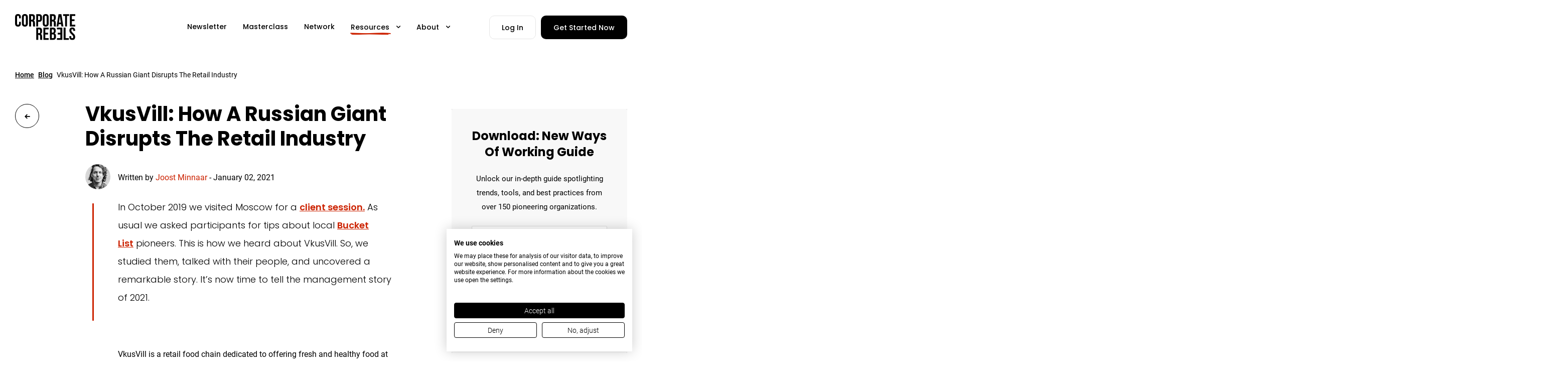

--- FILE ---
content_type: text/html; charset=utf-8
request_url: https://www.corporate-rebels.com/blog/vkusvill
body_size: 35759
content:

<!DOCTYPE html>
<html class="no-js" lang="en">
<head>
    <meta charset="UTF-8">
<meta name="viewport" content="width=device-width, initial-scale=1.0, minimum-scale=1.0">
<link rel="stylesheet" type="text/css" href="/assets/css/app.css?v=818" />
<link rel="preload" href="https://use.typekit.net/">
<link rel="preconnect" href="https://use.typekit.net/" crossorigin />
<link rel="dns-prefetch" href="https://use.typekit.net/" />
<link rel="stylesheet" href="https://use.typekit.net/vgr1lka.css">
<link rel="preload" href="/assets/fonts/fontello.woff2" as="font" type="font/woff2" crossorigin>
<link rel="icon" type="image/png" href="/assets/img/corporate-rebels-favicon.png" />
<link rel="preconnect" href="https://corporate-rebels.imgix.net/" crossorigin />
<link rel="dns-prefetch" href="https://corporate-rebels.imgix.net/" /><script defer data-domain="corporate-rebels.com" src="https://plausible.io/js/script.file-downloads.hash.outbound-links.pageview-props.revenue.tagged-events.js"></script>
    <script>window.plausible = window.plausible || function() { (window.plausible.q = window.plausible.q || []).push(arguments) }</script>
    <link rel="dns-prefetch" href="https://consent.cookiefirst.com/" />
    <script src="https://consent.cookiefirst.com/sites/corporate-rebels.com-ed1b3e1b-0033-42d8-894c-e99ec4f82535/consent.js"></script><script async src="https://cdn.ampproject.org/v0.js"></script>
    <title>VkusVill: How A Russian Giant Disrupts The Retail… | Corporate Rebels</title>
<script>!function(){"use strict";function l(e){for(var t=e,r=0,n=document.cookie.split(";");r<n.length;r++){var o=n[r].split("=");if(o[0].trim()===t)return o[1]}}function s(e){return localStorage.getItem(e)}function u(e){return window[e]}function A(e,t){e=document.querySelector(e);return t?null==e?void 0:e.getAttribute(t):null==e?void 0:e.textContent}var e=window,t=document,r="script",n="dataLayer",o="https://crss.corporate-rebels.com",a="",i="e5wh1sojrthvg",c="4whyte=aWQ9R1RNLUsyWjhWRDM%3D&page=1",g="stapeUserId",v="",E="",d=!1;try{var d=!!g&&(m=navigator.userAgent,!!(m=new RegExp("Version/([0-9._]+)(.*Mobile)?.*Safari.*").exec(m)))&&16.4<=parseFloat(m[1]),f="stapeUserId"===g,I=d&&!f?function(e,t,r){void 0===t&&(t="");var n={cookie:l,localStorage:s,jsVariable:u,cssSelector:A},t=Array.isArray(t)?t:[t];if(e&&n[e])for(var o=n[e],a=0,i=t;a<i.length;a++){var c=i[a],c=r?o(c,r):o(c);if(c)return c}else console.warn("invalid uid source",e)}(g,v,E):void 0;d=d&&(!!I||f)}catch(e){console.error(e)}var m=e,g=(m[n]=m[n]||[],m[n].push({"gtm.start":(new Date).getTime(),event:"gtm.js"}),t.getElementsByTagName(r)[0]),v=I?"&bi="+encodeURIComponent(I):"",E=t.createElement(r),f=(d&&(i=8<i.length?i.replace(/([a-z]{8}$)/,"kp$1"):"kp"+i),!d&&a?a:o);E.async=!0,E.src=f+"/"+i+".js?"+c+v,null!=(e=g.parentNode)&&e.insertBefore(E,g)}();</script><meta name="generator" content="SEOmatic">
<meta name="description" content="In October 2019 we visited Moscow for a client session. As usual we asked participants for tips about local Bucket List  pioneers. This is how we heard…">
<meta name="referrer" content="no-referrer-when-downgrade">
<meta name="robots" content="all">
<meta content="1692276517670045" property="fb:profile_id">
<meta content="en" property="og:locale">
<meta content="Corporate Rebels" property="og:site_name">
<meta content="website" property="og:type">
<meta content="https://www.corporate-rebels.com/blog/vkusvill" property="og:url">
<meta content="VkusVill: How A Russian Giant Disrupts The Retail Industry" property="og:title">
<meta content="In October 2019 we visited Moscow for a client session. As usual we asked participants for tips about local Bucket List  pioneers. This is how we heard…" property="og:description">
<meta content="https://corporate-rebels.imgix.net/general/2172-1140x0.jpg?auto=format&amp;crop=focalpoint&amp;domain=corporate-rebels.imgix.net&amp;fit=crop&amp;fp-x=0.5&amp;fp-y=0.5&amp;h=630&amp;ixlib=php-3.3.1&amp;q=82&amp;usm=20&amp;w=1200&amp;s=9fb0697f794917eabc42dca7bf20754e" property="og:image">
<meta content="1200" property="og:image:width">
<meta content="630" property="og:image:height">
<meta content="https://www.facebook.com/corporaterebels" property="og:see_also">
<meta content="https://twitter.com/corp_rebels" property="og:see_also">
<meta content="https://www.instagram.com/corporate_rebels/" property="og:see_also">
<meta content="https://www.linkedin.com/company/10248363/" property="og:see_also">
<meta name="twitter:card" content="summary_large_image">
<meta name="twitter:site" content="@corp_rebels">
<meta name="twitter:creator" content="@corp_rebels">
<meta name="twitter:title" content="VkusVill: How A Russian Giant Disrupts The Retail Industry">
<meta name="twitter:description" content="In October 2019 we visited Moscow for a client session. As usual we asked participants for tips about local Bucket List  pioneers. This is how we heard…">
<meta name="twitter:image" content="https://corporate-rebels.imgix.net/general/2172-1140x0.jpg?auto=format&amp;crop=focalpoint&amp;domain=corporate-rebels.imgix.net&amp;fit=crop&amp;fp-x=0.5&amp;fp-y=0.5&amp;h=630&amp;ixlib=php-3.3.1&amp;q=82&amp;usm=20&amp;w=1200&amp;s=9fb0697f794917eabc42dca7bf20754e">
<meta name="twitter:image:width" content="800">
<meta name="twitter:image:height" content="418">
<link href="https://www.corporate-rebels.com/blog/vkusvill" rel="canonical">
<link href="https://www.corporate-rebels.com/" rel="home">
<link type="text/plain" href="https://www.corporate-rebels.com/humans.txt" rel="author"></head>

<body id="top" class="production blog entry"><noscript><iframe src="https://crss.corporate-rebels.com/ns.html?id=GTM-K2Z8VD3?id=GTM-K2Z8VD3"
height="0" width="0" style="display:none;visibility:hidden"></iframe></noscript>

    
                    
                            <nav id="navbar" class="hidden desktop-nav:block relative z-999 ">
    <div class="box flex py-28 justify-evenly">
        <div class="flex items-center xl:w-[300px]">
            <a href="https://www.corporate-rebels.com/" class="mr-50 shrink-0">
                <img src="/assets/img/corporate-rebels-logo.svg" alt="Corporate Rebels" width="100" height="44" class="logo w-100 xl:w-120" />
            </a>
        </div>
        <div class="flex items-center xxl:items-baseline flex-grow justify-center">
            <ul class="main-nav">
                                                            <li class="annotatable ">
                                                            <a href="https://www.corporate-rebels.com/newsletter">
                                    <span class="annotate-underline-element" data-show-on-hover="true">Newsletter</span>
                                </a>
                            
                                                    </li>
                                                                                <li class="annotatable ">
                                                            <a href="https://www.corporate-rebels.com/masterclass">
                                    <span class="annotate-underline-element" data-show-on-hover="true">Masterclass</span>
                                </a>
                            
                                                    </li>
                                                                                <li class="annotatable ">
                                                            <a href="https://www.corporate-rebels.com/rebel-cells">
                                    <span class="annotate-underline-element" data-show-on-hover="true">Network</span>
                                </a>
                            
                                                    </li>
                                                                                <li class="annotatable active">
                                                            <span class="dropdown-toggle hover:!no-underline">
                                    <span class="annotate-underline-element" data-show-on-hover="true">Resources</span>
                                    <span class="icon icon-angle-down ml-10"></span>
                                </span>
                            
                                                            <ul>
                                                                            <li><a href="https://www.corporate-rebels.com/books">Books</a></li>
                                                                            <li><a href="https://www.corporate-rebels.com/blog">Blog</a></li>
                                                                            <li><a href="https://www.corporate-rebels.com/bucketlist">Pioneers</a></li>
                                                                            <li><a href="https://www.corporate-rebels.com/bucketlist/the-8-trends">The 8 Trends</a></li>
                                                                    </ul>
                                                    </li>
                                                                                                                                                                                                                                <li class="annotatable ">
                                                            <span class="dropdown-toggle hover:!no-underline">
                                    <span class="annotate-underline-element" data-show-on-hover="true">About</span>
                                    <span class="icon icon-angle-down ml-10"></span>
                                </span>
                            
                                                            <ul>
                                                                            <li><a href="https://www.corporate-rebels.com/about">About us</a></li>
                                                                            <li><a href="https://www.corporate-rebels.com/contact">Contact us</a></li>
                                                                    </ul>
                                                    </li>
                                                                                                                        </ul>
        </div>
        <div class="flex items-center xl:w-[300px] justify-end ml-10 xxl:ml-20">
                            <a href="https://community.corporate-rebels.com/sign_in" target="_blank" class="shrink-0 btn btn-gray-outline mr-10">
                    Log In
                </a>
                                        <a class="shrink-0 btn btn-black" href="https://www.corporate-rebels.com/newsletter">Get Started Now</a>
                    </div>
    </div>
</nav>
            <nav id="mobile-navbar" class="desktop-nav:hidden relative z-999">
    <div class="box ">
        <div class="flex py-18 justify-between items-center">
            <a href="https://www.corporate-rebels.com/" class="block">
                <img src="/assets/img/corporate-rebels-logo.svg" alt="Corporate Rebels" class="logo w-100" width="100" height="44" />
            </a>
            <button id="mobile-nav-toggle" class="hamburger hamburger--squeeze shrink-0" type="button" aria-label="Mobile menu">
                <span class="hamburger-box">
                    <span class="hamburger-inner"></span>
                </span>
            </button>
        </div>
        <div id="mobile-nav-content">
            <div class="container h-full flex flex-col">
                <ul class="main-nav flex-grow overflow-y-scroll">
                                                                                            <li >

                                                                    <a href="https://www.corporate-rebels.com/newsletter">
                                        <span>Newsletter</span>
                                    </a>
                                
                                                            </li>
                                                                                                <li >

                                                                    <a href="https://www.corporate-rebels.com/masterclass">
                                        <span>Masterclass</span>
                                    </a>
                                
                                                            </li>
                                                                                                <li >

                                                                    <a href="https://www.corporate-rebels.com/rebel-cells">
                                        <span>Network</span>
                                    </a>
                                
                                                            </li>
                                                                                                <li class="active">

                                                                    <div class="dropdown-toggle hover:!no-underline">
                                        <span>Resources</span>
                                        <span class="icon icon-angle-down ml-10 dropdown-icon"></span>
                                    </div>
                                
                                                                    <ul class="ml-10 hidden dropdown-menu">
                                                                                    <li ><a href="https://www.corporate-rebels.com/books">Books</a></li>
                                                                                    <li class="active"><a href="https://www.corporate-rebels.com/blog">Blog</a></li>
                                                                                    <li ><a href="https://www.corporate-rebels.com/bucketlist">Pioneers</a></li>
                                                                                    <li ><a href="https://www.corporate-rebels.com/bucketlist/the-8-trends">The 8 Trends</a></li>
                                                                            </ul>
                                                            </li>
                                                                                                                                                                                                                                                                                <li >

                                                                    <div class="dropdown-toggle hover:!no-underline">
                                        <span>About</span>
                                        <span class="icon icon-angle-down ml-10 dropdown-icon"></span>
                                    </div>
                                
                                                                    <ul class="ml-10 hidden dropdown-menu">
                                                                                    <li ><a href="https://www.corporate-rebels.com/about">About us</a></li>
                                                                                    <li ><a href="https://www.corporate-rebels.com/contact">Contact us</a></li>
                                                                            </ul>
                                                            </li>
                                                                                                                                    
                </ul>
                <div class="mt-25">
                                            <a class="block btn btn-red" href="https://www.corporate-rebels.com/newsletter">Get Started Now</a>
                                        <a href="https://community.corporate-rebels.com/sign_in" target="_blank" class="block btn btn-gray-outline mt-10 flex w-full h-48 items-center justify-center p-0">
                        <span class="icon icon-user text-lg leading-none"></span>
                    </a>
                </div>
            </div>
        </div>
    </div>
</nav>
            
                            <div class="">
                <div class="h-10 md:hidden"><!-- mobile spacer --></div>
                <div class="hidden md:block container md:!pt-16 lg:!pt-25 !pb-42 text-sm">
                                                    <a href="https://www.corporate-rebels.com/" class="underline font-medium mr-5">Home</a>
    
                                        <a href="/blog" class="underline font-medium mr-5">Blog</a>
    
                <span>VkusVill: How A Russian Giant Disrupts The Retail Industry</span>
    
                </div>
            </div>
            
        <div class="container relative">
        <a href="https://www.corporate-rebels.com/blog" class="btn-back-round relative z-10"></a>
        <article>
            <div class="lg:flex">
                <div class="article-box">
                    <div class="article-grid">
                        <div class="col-span-9 xl:col-span-10 col-start-1">
                            <h1 class="heading heading-article ml-60 xs:ml-65 md:ml-70 md:mr-[20%] lg:mx-0">VkusVill: How A Russian Giant Disrupts The Retail Industry</h1>
                        </div>
                    </div>
                    <div class="lg:hidden h-3 w-4/5 mt-16 md:mt-20 mb-26 rounded bg-red"><!-- divider --></div>
                    <div class="!flex lg:!grid article-grid">
                                                    <div class="shrink-0 mt-2 lg:mr-0 lg:mt-22 lg:col-start-1 w-44 h-44 md:w-48 md:h-48 lg:w-50 lg:h-50">
                                <img src="https://corporate-rebels.imgix.net/authors/joost-minnaar.jpeg?auto=compress&amp;crop=focalpoint&amp;domain=corporate-rebels.imgix.net&amp;fit=crop&amp;fm=jpg&amp;fp-x=0.5&amp;fp-y=0.5&amp;h=50&amp;ixlib=php-3.3.1&amp;w=50&amp;s=56bbbf28e6b3dfa9f8391d43aeedf4d8" class="rounded-full mx-auto shrink-0" alt="Joost Minnaar"/>
                            </div>
                                                <div class="ml-17 xs:ml-22 lg:ml-0 lg:mt-22 flex items-center grid-container">
                            <div class="leading-sm">
                                Written by <a href="https://www.corporate-rebels.com/joost-minnaar" class="text-red">Joost Minnaar</a><span class="hidden sm:inline"> -</span>                                <span class="block sm:inline">January 02, 2021</span>
                            </div>
                        </div>
                    </div>
                    <div class="article-grid">
                        <div class="lg:mt-28 col-start-1">
                            <div class="w-3 mx-auto rounded bg-red h-full"></div>
                        </div>
                        <div class="mt-20 grid-container">
                                                            <div class="font-heading intro-text text-2xl leading-xl font-light">
                                    <p>In October 2019 we visited Moscow for a <a href="https://www.corporate-rebels.com/about">client session.</a> As usual we asked participants for tips about local <a href="https://www.corporate-rebels.com/bucketlist">Bucket List</a> pioneers. This is how we heard about VkusVill. So, we studied them, talked with their people, and uncovered a remarkable story. It’s now time to tell the management story of 2021.</p>
                                </div>
                                                        <div class="mt-26">
                                <div class="sharethis-inline-share-buttons"></div>
                            </div>
                        </div>
                    </div>

                    <div class="article-grid article-grid-y-spacing mt-40 xl:mt-50">
                            
                            <div class="article-grid">
        <div class="grid-container ">
        <p>VkusVill is a retail food chain dedicated to offering fresh and healthy food at affordable prices. Founded in Moscow in 2012, they now have 1,200 stores in Russia, 2 in Amsterdam, 14,000 employees, and $1,7 bn in annual sales.</p>
<p>They are Russia’s fastest-growing grocery chain, single-handedly reinventing the retail world. But VkusVill never had the aim to compete with anyone. They just started playing by their own rules. The result? A break with traditions of the retail and management worlds.</p>
    </div>
</div>
                                                    
        <div class="article-grid">
        <div class="grid-container lg:my-10">
            <div class="border border-gray-border rounded p-block-padding lg:px-50">
                <div class="font-light italic text-3xl sm:text-4xl sm:leading-xl md:text-5xl md:leading-3xl xl:text-6xl xl:leading-4xl">
                    The Management Story of 2021? Russian Giant Disrupts the Retail Industry
                </div>
                <a href="https://twitter.com/intent/tweet?text=The%20Management%20Story%20of%202021%3F%20Russian%20Giant%20Disrupts%20the%20Retail%20Industry%20https%3A%2F%2Fwww.corporate-rebels.com%2Fblog%2Fvkusvill%20%23corporaterebels%20%40corp_rebels" target="_blank" class="flex items-center mt-18 text-red">
                    <div class="relative -ml-2 mr-10">
                        <img class="absolute z-1 -mt-2" src="/assets/img/design/featured-icon-swirl.png" alt="" />
                        <div class="relative z-2">
                            <div class="px-12 text-[18px]"><span class="icon icon-twitter"></span></div>
                        </div>
                    </div>
                    <span>Click to tweet</span>
                </a>
            </div>
        </div>
    </div>

                                        <div class="article-grid">
        <div class="grid-container ">
        <p>All this was achieved without middle management, budgets or job descriptions. The founders own 88% of the shares. Their explosive growth was self-financed, and they stayed profitable as they grew.</p>
<h2>Origins and evolution</h2>
<p>This remarkable story starts in late 2008 when founder, Andrey Krivenko, quit as financial director of Agama Trade, a major Russian seafood distributor.</p>
<p>Backed by a million rubles (then about $30K) of his own savings, he had the idea to start selling fresh, natural dairy products. He dreamt of products with simple, pure ingredients, short shelf lives and high quality.</p>
<p>He gathered a bunch of people who wanted to join this entreprise, and they opened the first store in May 2009. It was called Izbyonka. Krivenko's idea got a good response, and new stores popped up like mushrooms after rain. By 2012, over 300 stores had opened in Moscow and nearby.</p>
<p>Then they realized there was something wrong with their focus on selling only dairy products. They struggled to generate enough customer traffic. Their most successful stores were near to butchers, fishmongers, sausage sellers and bakers. They were dependent on traffic generated by these neighbouring stores. They realized they should sell not <em>only</em> dairy products. They should become a network of healthy food supermarkets instead. Thus, the concept of VkusVill was born.</p>
    </div>
</div>
                                            
    
                <div class="grid-container mx-auto lg:my-10">
                <img class="w-full lazyload" data-src="https://corporate-rebels.imgix.net/general/2172-1140x0.jpg?auto=compress%2Cformat&amp;domain=corporate-rebels.imgix.net&amp;fit=clip&amp;ixlib=php-3.3.1&amp;usm=20&amp;w=760&amp;s=8b15e53f0741980757e702476fd55da3" srcset="    https://corporate-rebels.imgix.net/general/2172-1140x0.jpg?auto=compress%2Cformat&amp;crop=focalpoint&amp;domain=corporate-rebels.imgix.net&amp;fit=crop&amp;fp-x=0.5&amp;fp-y=0.5&amp;ixlib=php-3.3.1&amp;usm=20&amp;w=480&amp;s=5c2e8cd777227b960001ed9d9deecd5b 480w, https://corporate-rebels.imgix.net/general/2172-1140x0.jpg?auto=compress%2Cformat&amp;crop=focalpoint&amp;domain=corporate-rebels.imgix.net&amp;fit=crop&amp;fp-x=0.5&amp;fp-y=0.5&amp;ixlib=php-3.3.1&amp;usm=20&amp;w=640&amp;s=77b415845afd9511f23876e9b37c9dff 640w, https://corporate-rebels.imgix.net/general/2172-1140x0.jpg?auto=compress%2Cformat&amp;crop=focalpoint&amp;domain=corporate-rebels.imgix.net&amp;fit=crop&amp;fp-x=0.5&amp;fp-y=0.5&amp;ixlib=php-3.3.1&amp;usm=20&amp;w=760&amp;s=705cc9e4d3211fb28ec50c3cc81ab6e7 760w, https://storage.googleapis.com/corporate-rebels/general/2172-1140x0.jpg?v=1668538145 1160w" width="760" height="398" alt="2172 1140x0">
            </div>
        

                                        <div class="article-grid">
        <div class="grid-container ">
        <p>In summer 2012 the first VkusVill supermarkets opened. After initial struggles they grew rapidly. Today, they have 1,230 convenience stores, 320 micromarkets (in offices), and 4 dark stores for online orders.</p>
<p>"However, 2020 was another turnaround year for VkusVill", says Yury Alasheev (a VkusVill's board member). "Similar to 2012, when Izbenka turned into VkusVill, in 2020 VkusVill turned their focus from solely offline offerings to both offline and online offerings. In fact, by December 2020 we had seem to become the largest e-grocery player in Russia, within just one year of our first online sales.</p>
<p>The e-grocery development is our theme of today. We realised we needed this to be even more convenient to our customers, and to be able to add products to the customers' assortment without being limited by the floor space at their nearest convenient store."</p>
<p>This latest innovation has certainly been successful. Sales rose from $1.3 bn in 2019 to $1.7 bn in 2020.</p>
<h2>How does it all work?</h2>
<p>How can they be so successful with 14,000 employees? By violating the traditional laws of retail and management.</p>
<p>Let’s start with their organization structure. VkusVill has five parts—a small top-management team, hundreds of highly autonomous stores, thousands of couriers, 40 retail coaches, and 600 support staff at headquarters.</p>
<h3>1. Management Council</h3>
<p>There is a top management team (the 'management council') of just 12 people. They take care of company strategy. They split responsibilities, and the four responsible for retail each look after ~300 stores. They run their parts as entrepreneurs.</p>
<h3>2. Small autonomous stores</h3>
<p>The retail operation of 1,200 stores resembles the Dutch <a href="https://www.corporate-rebels.com/blog/radical-autonomy-at-scale">Buurtzorg </a>organization. Each store is highly autonomous. They have far-reaching decision-making authority, and are accountable for performance in their region. Teams run their stores as if they are the owners. They have a stake in the outcome via profit sharing.</p>
<p>All stores are relatively small—and run by a self-regulating team of 5 to 10 people (depending on the location’s needs). Teams select their team leaders. But they all perform similar roles, including the team leader. They unpack products, man the registers and track inventory. The team leader also cares for finance, communication and mentoring.</p>
<p>When the Covid pandemic hit Russia in March, VkusVill made it possible for their customers to pick up their online orders (ordered via the VkusVill app) from all of their 1,200 offline stores. As the online sales grew rapidly over the last year (they now process 70k daily online orders, which accounts for 23% of the total sales) VkusVill decided to open so-called 'dark stores' to deal solely with online orders.</p>
<p>There are now 4 such dark stores (2 in Moscow, 1 in Saint Petersburg, 1 in Tver). These autonomous stores are bigger than the offline stores and have an average of ~20 to 40 people (including 3 leaders) working daily at each location. They expect to open ~30 to 40 dark stores only in Moscow soon.</p>
<h3>3. Couriers</h3>
<p>In order to process the increasing number of online orders VkusVill started to recruit its own couriers to deliver online orders to customers. There is now a group of ~3,000 couriers hired directly by the wider VkusVill organization. On a weekly basis all couriers are redistributed over the offline and dark stores depending on where they are most needed.</p>
<h3>4. Retail coaches</h3>
<p>There are no middle managers at VkusVill—but there is a group of ~40 coaches, like Buurtzorg. Each is dedicated to a region, and responsible for ~30 to 40 retail stores. They typically have a background in front-line retail.</p>
<p>But note: coaching does not mean managing. Coaches have no formal authority over people in the stores. They are there to support the teams and facilitate their processes. They make themselves available as required.</p>
<h3>5. Back-office support staff</h3>
<p>Beside the coaches, retail teams are supported by another 600 people at company headquarters. Here the resemblence to Buurtzorg ceases.</p>
<p>Instead, headquarters resembles the way <a href="https://www.corporate-rebels.com/blog/haier-overview">Haier</a> is organized. The 600 people work in self-managing project teams. They can self-select into multiple projects—which focus on things like research, merchandising, quality control, packaging, logistics, e-grocery, online sales, and back office tasks like accounting, legal and IT. Due to the nature of the business many project teams are relatively stable.</p>
<p>An important note: the main role of people at headquarters is to simplify life in the stores by automating processes, not by managing or directing them.</p>
    </div>
</div>
                                                    
        <div class="article-grid">
        <div class="grid-container lg:my-10">
            <div class="border border-gray-border rounded p-block-padding lg:px-50">
                <div class="font-light italic text-3xl sm:text-4xl sm:leading-xl md:text-5xl md:leading-3xl xl:text-6xl xl:leading-4xl">
                    The main role of people at headquarters is to simplify life in the stores by automating processes, not by managing or directing them.
                </div>
                <a href="https://twitter.com/intent/tweet?text=The%20main%20role%20of%20people%20at%20headquarters%20is%20to%20simplify%20life%20in%20the%20stores%20by%20automating%20processes%2C%20not%20by%20managing%20or%20directing%20them.%20https%3A%2F%2Fwww.corporate-rebels.com%2Fblog%2Fvkusvill%20%23corporaterebels%20%40corp_rebels" target="_blank" class="flex items-center mt-18 text-red">
                    <div class="relative -ml-2 mr-10">
                        <img class="absolute z-1 -mt-2" src="/assets/img/design/featured-icon-swirl.png" alt="" />
                        <div class="relative z-2">
                            <div class="px-12 text-[18px]"><span class="icon icon-twitter"></span></div>
                        </div>
                    </div>
                    <span>Click to tweet</span>
                </a>
            </div>
        </div>
    </div>

                                        <div class="article-grid">
        <div class="grid-container ">
        <p>But VkusVill is more than its five parts. It’s also about Russian pragmatism, seen in their unique "Beyond Taylor" management system and disruptive business models. Let’s look at them one by one.</p>
    </div>
</div>
                                            
    
                <div class="grid-container mx-auto lg:my-10">
                <img class="w-full lazyload" data-src="https://corporate-rebels.imgix.net/general/2175-1140x0.png?auto=compress%2Cformat&amp;domain=corporate-rebels.imgix.net&amp;fit=clip&amp;ixlib=php-3.3.1&amp;usm=20&amp;w=760&amp;s=222186877015952ee72ece30c1bbe84b" srcset="    https://corporate-rebels.imgix.net/general/2175-1140x0.png?auto=compress%2Cformat&amp;crop=focalpoint&amp;domain=corporate-rebels.imgix.net&amp;fit=crop&amp;fp-x=0.5&amp;fp-y=0.5&amp;ixlib=php-3.3.1&amp;usm=20&amp;w=480&amp;s=2dc04a192b985ef99111d958045cdea4 480w, https://corporate-rebels.imgix.net/general/2175-1140x0.png?auto=compress%2Cformat&amp;crop=focalpoint&amp;domain=corporate-rebels.imgix.net&amp;fit=crop&amp;fp-x=0.5&amp;fp-y=0.5&amp;ixlib=php-3.3.1&amp;usm=20&amp;w=640&amp;s=2b6ef7ed704c91ec86f2a490765b142c 640w, https://corporate-rebels.imgix.net/general/2175-1140x0.png?auto=compress%2Cformat&amp;crop=focalpoint&amp;domain=corporate-rebels.imgix.net&amp;fit=crop&amp;fp-x=0.5&amp;fp-y=0.5&amp;ixlib=php-3.3.1&amp;usm=20&amp;w=760&amp;s=8f2a0c01eae49132e19d79c3354c371e 760w, https://storage.googleapis.com/corporate-rebels/general/2175-1140x0.png?v=1668538223 1160w" width="760" height="399" alt="2175 1140x0">
            </div>
        

                                        <div class="article-grid">
        <div class="grid-container ">
        <h2>Russian pragmatism</h2>
<p>VkusVill's approach is inspired by management gurus like <a href="https://www.corporate-rebels.com/blog/experiencing-wholeness-frederic-laloux-2">Laloux</a>, <a href="https://www.corporate-rebels.com/blog/gary-hamels-powerful-speech-highlight-of-the-drucker-forum">Hamel</a> and Taleb and blended with a healthy dose of Russian pragmatism. But maybe they are even more influenced by Buurtzorg. Like them, VkusVill is better defined by what it doesn't have.</p>
<h3>1. No bureaucracy</h3>
<p>Bureaucracy is VkusVill's arch enemy. They believe order should be kept in your head, rather than on paper.</p>
<h3>2. No set rules</h3>
<p>There is a minimum of set rules, protocols and procedures. They believe these turn people's brains and hearts off.</p>
<h3>3. No schedules</h3>
<p>There are no schedules. They never considered introducing them. For the 600 people at headquarters it doesn't matter if they work at the office, from home, or a cafe on the beach. They just expect people to be efficient, get their work done, come up with new projects, and deliver on existing ones.</p>
<h3>4. No budgets</h3>
<p>Evgeny Shchepin wrote (in his <a href="https://vkusvill.ru/en/business/files/VkusVill_Book.pdf">book</a>): "That’s right: in our company, you can spend as much money as you want. But there’s a catch: you have to understand that all of your expenses are open for everyone to see and the whole company finds out about them instantly."</p>
<p>Budgets are replaced by a culture of trust and transparency, and powered by an IT system that allows everyone to see everyone else's spendings. Every employee is responsible for their own expenses. This seems to work wonders: "This is so much more effective than trying to play astrologist and guess how much your department will spend in the upcoming year. [...] Moreover, under this trust-based, transparency policy, it’s very hard to cover up any dirty tricks."</p>
<h3>5. No HR &amp; purchasing department</h3>
<p>There is no traditional HR department, nor an HR/personnel director. They simply believe they aren't necessary. There is no traditional purchasing department. Instead of professional purchasers they rely on product experts and technicians to do the purchasing themselves. After all, they are the ones that understand the products best of all.</p>
<h3>6. No strategy meetings</h3>
<p>In the early days, they held strategy sessions every year, but now, they do not. Shchepin: "One day, we got together for yet another such meeting and recapped the minutes of the previous one, which had taken place a year prior. Out of 15 planned projects, not a single one had been realized. However, many other awesome projects had popped up, many of which we hadn’t even thought of before. At this meeting, we collectively decided to stop planning once and for all."</p>
<h3>7. No dress code</h3>
<p>Last but not least, there is no dress code. Shchepin: "For that matter, we’ve never had an anti-dress code, either. We really don’t care what our employees wear."</p>
    </div>
</div>
                                            
    
                <div class="grid-container mx-auto lg:my-10">
                <img class="w-full lazyload" data-src="https://corporate-rebels.imgix.net/general/2159-1140x0.png?auto=compress%2Cformat&amp;domain=corporate-rebels.imgix.net&amp;fit=clip&amp;ixlib=php-3.3.1&amp;usm=20&amp;w=760&amp;s=b7132ce1c69a59337b6cc7ce80006d54" srcset="    https://corporate-rebels.imgix.net/general/2159-1140x0.png?auto=compress%2Cformat&amp;crop=focalpoint&amp;domain=corporate-rebels.imgix.net&amp;fit=crop&amp;fp-x=0.5&amp;fp-y=0.5&amp;ixlib=php-3.3.1&amp;usm=20&amp;w=480&amp;s=6b5e5c0020c344cbf9db26edbe67f87b 480w, https://corporate-rebels.imgix.net/general/2159-1140x0.png?auto=compress%2Cformat&amp;crop=focalpoint&amp;domain=corporate-rebels.imgix.net&amp;fit=crop&amp;fp-x=0.5&amp;fp-y=0.5&amp;ixlib=php-3.3.1&amp;usm=20&amp;w=640&amp;s=8d26e5407ec41808f0a82f616271b3b4 640w, https://corporate-rebels.imgix.net/general/2159-1140x0.png?auto=compress%2Cformat&amp;crop=focalpoint&amp;domain=corporate-rebels.imgix.net&amp;fit=crop&amp;fp-x=0.5&amp;fp-y=0.5&amp;ixlib=php-3.3.1&amp;usm=20&amp;w=760&amp;s=1e13cb1c9bb7651807b04725b84add27 760w, https://storage.googleapis.com/corporate-rebels/general/2159-1140x0.png?v=1668538259 1160w" width="760" height="399" alt="2159 1140x0">
            </div>
        

                                        <div class="article-grid">
        <div class="grid-container ">
        <h2>Going Beyond Taylor</h2>
<p>Everything they do and have at VkusVill is guided by their purpose and a customer-first mentality. Freely translated, their purpose says: "We, VkusVill company, offer fresh, healthy and affordable products conveniently to our customers. We believe in an honest and responsible attitude, and enjoy working for our clients."</p>
<p>Their purpose makes it clear that customers are at the center of everything they do. Andrey Krivenko, founder and CEO, said: "Everyone who wants to start their own company or realize an ambitious project must remember that the most important thing of all is to be customer-oriented. The consumer’s interests should be more important than profit and the interests of your investors. After all, a company that keeps its customers truly satisfied can’t be weak – especially financially."</p>
<p>They manage to stay true to this claim by refusing to build a traditional hierarchy of managers. Instead they pioneered a unique approach dubbed “Beyond Taylor”. It has some interesting dimensions:</p>
<h3>1. No middle management</h3>
<p>Authority within VkusVill is radically decentralized—all the way to the local store level. Teams run their stores as if they are their own. They care about what’s necessary to make them successful. Shchepin: "This allows them to take responsibility for their own store, putting their heart into every decision they make, while allowing the company to control the cost of managing the company. The more a store can do on its own, the simpler and more flexible the business will be."</p>
<p>And that's why stores hire and fire their own people. By hiring their peers VkusVill makes sure the stores need to accept the responsibility themselves. They look for the new people, interview them, and believe that the new hire will add value to the team. If it turns be not so, they can only blame themselves.</p>
<p>Trust is at the core of VkusVill's radical decentralization success. Shchepin: "When outsiders hear that VkusVill trusts its workers, many decide for themselves that we must love and coddle everyone toiling away for us. In fact, nothing could be further from the truth. We are indeed very tolerant with regard to our employees’ personal growth and mistakes, and we are ready to weather their crises with them, help out when they have lost their way, and ignore the company’s material and PR losses. But we never allow them to abuse our trust. What’s more, we defend the company’s honor if an employee turns out to be a liar or manipulator."</p>
<h3>2. The principle of "duplicating"</h3>
<p>When the company started to grow rapidly they implemented the principle of "duplicating". What does this mean? Like the duplication of cells in our bodies, VkusVill tries to duplicate everything in and around the company, be it employees, departments, projects, or suppliers (as long as it makes sense).</p>
<p>Take the case of employees. If there is too much work for one member, this employee 'duplicates' him/herself by hiring a new person to help. As a result, the work can be shared by two people, who stay equal, and thus keeping out hierarchy.</p>
<p>Departments are 'duplicated' on the same principle. There are, for example, two legal departments inside VkusVill, giving employees the choice to work with either. This creates a form of healthy competition between departments to add as much value as possible.</p>
<p>Suppliers are also 'duplicated'. For example, all stores in the north part of Moscow have one supplier, while there will be another for the southern part of the city.</p>
<p>Duplicating departments and suppliers protects the company from internal and external monopolies, while still being able to source the best possible products and services.</p>
    </div>
</div>
                                        <div class="article-grid">
        <div class="grid-container ">
        <h3>3. A system of "promises"</h3>
<p>In order to grow without relying on a traditional hierarchy, VkusVill adopted a self-regulating system based on "promises". (This is similar to the commitment system at <a href="https://www.corporate-rebels.com/blog/panelfisa">NER Group</a>).</p>
<p>The promise system starts with so-called 'core promises'. These are promises the company makes to the customer—to offer fresh and healthy products, affordably and conveniently. Then people in the stores commit to a set of 'supporting promises', to fulfill the the core promises. And people at headquarters commit to a set of 'peripheral promises' to support the other two categories of promises.</p>
<p>This system of promises provides everyone with internal or external customers, and all are responsible for the value they provide. For example, store teams have to deliver on their promises to the customer by offering fresh and healthy products, and producers must be sure to deliver orders on time.</p>
<p>The promise system supports the principle of 'natural selection'. That is, those who can’t keep their promises will lose their customers (internal or external). This also means losing some of your income, and your place in the company. Thus, every employee becomes an entrepreneur in a larger company.</p>
<h3>4. Powerful IT solutions</h3>
<p>The rapid growth of the retail chain would never have been possible without a powerful, user-friendly IT system. This serves as the foundation for all company processes.</p>
<p>Like many other <a href="https://www.corporate-rebels.com/bucketlist">Bucket List</a> companies (e.g. Buurtzorg and Haier), they developed their IT system from scratch. Krivenko: "I understood that there were no ready-made IT solutions for a company like ours. [...] At first, I tried to work with one consulting company to make their solution work for us, and spent lots of time and money. But nothing good came out of it. I had to build our software from scratch."</p>
<p>The IT system is about simplifying things, and freeing people from routine, meaningless tasks so they can spend time on creative and innovative ones. For example, via the system people in the stores track many of their performance metrics (like sales, number of clients, etc) in real time, and can directly enter changes and corrections into the company's product database. They can also track performance against other stores, thus creating a culture of transparency.</p>
<p>Interestingly, they have never had an IT department. All IT development is done by a third-party with whom they have close and friendly ties. Indeed, every VkusVill employee can send requests to the third-party programmers who will try to make their hopes and dreams come true.</p>
<h3>5. Business rhythm</h3>
<p>The work at VkusVill, and its continuous improvement, is guided by a clear business rhythm focused on being able to listen, learn, and act on customer feedback. This rhythm is supported by two weekly meetings: the Monday and Tuesday meetings.</p>
<p>On Mondays, all retail coaches come together. During this meeting all relevant customer complaints are reviewed. Shchepin: "Often, the problem has already been resolved by the time the meeting happens. The goal of these meetings is different. With our colleagues and comrades in arms present, it is important to review any problem brought up by our boss—the customer—and find out how it was solved. Perhaps you can suggest your own version of a solution and develop, if possible, steps to keep such a situation from repeating itself in any of our other stores."</p>
<p>Every Tuesday, product experts and technicians meet to review specific complaints about product quality. The goal here is not to uncover a problem and talk about it, but rather to begin a rapid response to solve it. Sometimes it is decided that a poor performing producer is banned.</p>
<h3>6. Value mistakes</h3>
<p>One of VkusVill's major strengths is challenging the status-quo via a culture of innovation. This is nurtured by the way mistakes are not punished, but valued. They created a culture where people admit to mistakes, and then analyze what went wrong. They try to see mistakes as learning experiences. This motivates people to try new things and experiment to add value to customers.</p>
    </div>
</div>
                                                    
        <div class="article-grid">
        <div class="grid-container lg:my-10">
            <div class="border border-gray-border rounded p-block-padding lg:px-50">
                <div class="font-light italic text-3xl sm:text-4xl sm:leading-xl md:text-5xl md:leading-3xl xl:text-6xl xl:leading-4xl">
                    One of VkusVill&#039;s major strengths is challenging the status-quo via a culture of innovation. This is nurtured by the way mistakes are not punished, but valued.
                </div>
                <a href="https://twitter.com/intent/tweet?text=One%20of%20VkusVill%27s%20major%20strengths%20is%20challenging%20the%20status-quo%20via%20a%20culture%20of%20innovation.%20This%20is%20nurtured%20by%20the%20way%20mistakes%20are%20not%20punished%2C%20but%20valued.%20https%3A%2F%2Fwww.corporate-rebels.com%2Fblog%2Fvkusvill%20%23corporaterebels%20%40corp_rebels" target="_blank" class="flex items-center mt-18 text-red">
                    <div class="relative -ml-2 mr-10">
                        <img class="absolute z-1 -mt-2" src="/assets/img/design/featured-icon-swirl.png" alt="" />
                        <div class="relative z-2">
                            <div class="px-12 text-[18px]"><span class="icon icon-twitter"></span></div>
                        </div>
                    </div>
                    <span>Click to tweet</span>
                </a>
            </div>
        </div>
    </div>

                                        <div class="article-grid">
        <div class="grid-container ">
        <p>Shchepin: "What if a mistake happens not out of malice, but an employee slipped up or made a mistake by accident? Just imagine yourself in their place. You love and value your company. But all of a sudden, you trip up or make the wrong decision, and the company punishes you with a fine. What do you feel at that moment? Intense demotivation, and the lack of desire to decide anything at all."</p>
<p>Instead they try to get to the bottom of the reasons behind the mistakes. Shchepin: "We try to figure out the reason. Were there intentional actions involved? Or is there a bug in the system that allowed them to make the wrong decision? If the system is at fault, we change the system. If there is clear malevolence on the employee’s part, we dismiss the employee."</p>
<h2>Disrupting business models</h2>
<p>This unique Beyond Taylor management system has led to the birth of a series of highly creative and disruptive business models. Here are just five characteristics that VkusVill pioneered to disrupt the traditional retail world.</p>
    </div>
</div>
                                            
    
                <div class="grid-container mx-auto lg:my-10">
                <img class="w-full lazyload" data-src="https://corporate-rebels.imgix.net/general/2171-1140x0.jpg?auto=compress%2Cformat&amp;domain=corporate-rebels.imgix.net&amp;fit=clip&amp;ixlib=php-3.3.1&amp;usm=20&amp;w=760&amp;s=ade94ebe4b724448c5ec0658c0f7924c" srcset="    https://corporate-rebels.imgix.net/general/2171-1140x0.jpg?auto=compress%2Cformat&amp;crop=focalpoint&amp;domain=corporate-rebels.imgix.net&amp;fit=crop&amp;fp-x=0.5&amp;fp-y=0.5&amp;ixlib=php-3.3.1&amp;usm=20&amp;w=480&amp;s=fdcc4026573b469cf333059723425cc3 480w, https://corporate-rebels.imgix.net/general/2171-1140x0.jpg?auto=compress%2Cformat&amp;crop=focalpoint&amp;domain=corporate-rebels.imgix.net&amp;fit=crop&amp;fp-x=0.5&amp;fp-y=0.5&amp;ixlib=php-3.3.1&amp;usm=20&amp;w=640&amp;s=72ae4e18a4d469435ba014c160a5aaae 640w, https://corporate-rebels.imgix.net/general/2171-1140x0.jpg?auto=compress%2Cformat&amp;crop=focalpoint&amp;domain=corporate-rebels.imgix.net&amp;fit=crop&amp;fp-x=0.5&amp;fp-y=0.5&amp;ixlib=php-3.3.1&amp;usm=20&amp;w=760&amp;s=a2f8af04928e7034b8da0c737c8c6840 760w, https://storage.googleapis.com/corporate-rebels/general/2171-1140x0.jpg?v=1668538358 1160w" width="760" height="398" alt="2171 1140x0">
            </div>
        

                                        <div class="article-grid">
        <div class="grid-container ">
        <h3>1. Small, flexible retail stores</h3>
<p>All their 1,200 stores are small—on average, only 150 square metres. They have special teams dedicated to opening new stores quickly, often within a month of signing the real-estate contract. When new stores succeed, they break even in 3 to 6 weeks. If not, they are closed immediately.</p>
<p>Alasheev: "The special teams could not open new offline stores due to the corona crisis. So, they started developing our online webshop—and with great success. We had zero couriers in March. Now, more than 2,800 are employed by the e-grocery part of the company. These squads now deliver 60% of all online orders. The remaining 40% are fulfilled via outside partners.</p>
<p>The couriers started delivering directly from the stores. Now, most deliver from dark stores. The couriers who deliver from the shops are part of the store teams. The dark stores have their own teams, but are still supervised by the regional coaches.</p>
<p>We have had four organization changes since April, because people adjust without waiting for top-down restructuring decisions. The company is organic, not mechanistic. That's how it is possible to move from zero to ~3,000 couriers in six months. Moreover, unlike our competition, we do all of this profitably."</p>
    </div>
</div>
                                                    
        <div class="article-grid">
        <div class="grid-container lg:my-10">
            <div class="border border-gray-border rounded p-block-padding lg:px-50">
                <div class="font-light italic text-3xl sm:text-4xl sm:leading-xl md:text-5xl md:leading-3xl xl:text-6xl xl:leading-4xl">
                    We had four organizational changes since April, because people adjust without waiting for top-down restructuring decisions. The company is organic, not mechanistic.
                </div>
                <a href="https://twitter.com/intent/tweet?text=We%20had%20four%20organizational%20changes%20since%20April%2C%20because%20people%20adjust%20without%20waiting%20for%20top-down%20restructuring%20decisions.%20The%20company%20is%20organic%2C%20not%20mechanistic.%20https%3A%2F%2Fwww.corporate-rebels.com%2Fblog%2Fvkusvill%20%23corporaterebels%20%40corp_rebels" target="_blank" class="flex items-center mt-18 text-red">
                    <div class="relative -ml-2 mr-10">
                        <img class="absolute z-1 -mt-2" src="/assets/img/design/featured-icon-swirl.png" alt="" />
                        <div class="relative z-2">
                            <div class="px-12 text-[18px]"><span class="icon icon-twitter"></span></div>
                        </div>
                    </div>
                    <span>Click to tweet</span>
                </a>
            </div>
        </div>
    </div>

                                        <div class="article-grid">
        <div class="grid-container ">
        <h3>2. One brand advertising</h3>
<p>The company does not spend a cent on advertising or other expensive media. Instead, most products at VkusVill are sold under its own label—and more than 95% of products bear their logo. This creates a brand linked to a variety of healthy, fresh and affordable food products. Beyond that, they simply rely on word-of-mouth marketing.</p>
<h3>3. Solely fresh offerings</h3>
<p>Most products at VkusVill are fresh. Indeed, 73% are fresh—think dairy, fruit, vegetables, meat, poultry, bakery, fish, and other ready-to-eat products. This means most products have a short shelf life.</p>
<p>Because the lion's share of VkusVill products have short shelf lives (60% is sold on the day after production) there is limited need for warehousing or distribution centres. And the warehousing space they have is there to keep fresh products for no more than 12 hours.</p>
<p>Instead, producers are outsourced and have to deliver products every single morning before opening time. Their unique IT algorithms make this happen efficiently. Only 1% of product is wasted.</p>
<h3>4. Friendly relationships with the community</h3>
<p>As we mentioned, there is a supplier ranking system based on the "doubling principle". This creates healthy competition between suppliers of the same products. It also creates flexibility for VkusVill and its customers.</p>
<p>Nevertheless, VkusVill is convinced of the need for friendly relations with a diverse set of local suppliers, based on trust and fair payment terms (they have ~800 suppliers, of which 95% are Russian). They believe that there should be at least four independent suppliers for each product to control prices and ensure smooth supply.</p>
<p>In fact, they are determined to build long-term, sustainable relationships, based on trust, with everyone in their community—suppliers, customers and employees. They are convinced this is the best way to receive timely feedback, and adapt as needed.</p>
    </div>
</div>
                                                    
        <div class="article-grid">
        <div class="grid-container lg:my-10">
            <div class="border border-gray-border rounded p-block-padding lg:px-50">
                <div class="font-light italic text-3xl sm:text-4xl sm:leading-xl md:text-5xl md:leading-3xl xl:text-6xl xl:leading-4xl">
                    VkusVill&#039;s unique Beyond Taylor management system has led to the birth of a series of highly creative and disruptive business models. Here are 5 examples.
                </div>
                <a href="https://twitter.com/intent/tweet?text=VkusVill%27s%20unique%20Beyond%20Taylor%20management%20system%20has%20led%20to%20the%20birth%20of%20a%20series%20of%20highly%20creative%20and%20disruptive%20business%20models.%20Here%20are%205%20examples.%20https%3A%2F%2Fwww.corporate-rebels.com%2Fblog%2Fvkusvill%20%23corporaterebels%20%40corp_rebels" target="_blank" class="flex items-center mt-18 text-red">
                    <div class="relative -ml-2 mr-10">
                        <img class="absolute z-1 -mt-2" src="/assets/img/design/featured-icon-swirl.png" alt="" />
                        <div class="relative z-2">
                            <div class="px-12 text-[18px]"><span class="icon icon-twitter"></span></div>
                        </div>
                    </div>
                    <span>Click to tweet</span>
                </a>
            </div>
        </div>
    </div>

                                        <div class="article-grid">
        <div class="grid-container ">
        <h3>5. Intense customer engagement</h3>
<p>VkusVill relies on intense customer engagement. This is done via a set of digital solutions (apps, social networks, websites). After every visit, customers get an electronic receipt for the products they purchased. Each can then be rated on a scale of 1 to 5 (5 being the best), with the ability to add comments.</p>
<p>Through their app (whith 2M+ downloads, and 800K+ active users) they receive millions of product ratings and half a million customer comments every month. If the average score for a product is below 4, it is removed from the assortment. In this way, the assortment is a direct reflection of customer feedback and continuous interaction between customers and the shop.</p>
<h2>The management story of 2021</h2>
<p>As we suggested earlier, VkusVill could be the management story of 2021. Why? Because their story can no longer be ignored.</p>
<p>VkusVill may be the next poster child for future-of-work gurus. Mark these words: you will soon read about them in mainstream media, HBR and the like.</p>
    </div>
</div>
                
                    </div>
                                            <div class="mt-50 lg:mt-60 rounded article-grid">
                            <div class="col-start-2 col-span-9 border-b border border-gray-border">
                                <div class="p-block-padding lg:px-50">
                                    <div class="lg:hidden font-bold text-2xl leading-xl mb-8">
                                        Written by Joost Minnaar
                                    </div>
                                    <div class="sm:flex">
                                                                                    <div class="float-left sm:float-none shrink-0 w-70 h-70 md:w-80 md:h-80 mt-6 mb-20 mr-20 sm:mr-30 lg:mr-0">
                                                <img class="rounded lazyload" data-src="https://corporate-rebels.imgix.net/authors/joost-minnaar.jpeg?auto=compress&amp;crop=focalpoint&amp;domain=corporate-rebels.imgix.net&amp;fit=crop&amp;fm=jpg&amp;fp-x=0.5&amp;fp-y=0.5&amp;h=80&amp;ixlib=php-3.3.1&amp;w=80&amp;s=0fc7a6a83e33a90a7413a16b8f72d24e" alt="Joost Minnaar"/>
                                            </div>
                                                                                <div class="lg:ml-40">
                                            <div class="hidden lg:block font-bold text-2xl leading-xl mb-4">
                                                Written by Joost Minnaar
                                            </div>
                                            <div>
                                                Co-founder Corporate Rebels. My daily focus is on research, writing, and anything else related to making work more fun.
                                            </div>

                                                                                            <a href="https://www.corporate-rebels.com/joost-minnaar" class="arrow-link mt-16 text-sm">Read more</a>
                                            
                                                                                            <div class="w-full pt-18 mt-18 sm:pt-0 sm:mt-7 lg:pt-18 lg:mt-18 flex flex-wrap border-t sm:border-t-0 lg:border-t border-gray-border">
                                                                                                            <a href="https://nl.linkedin.com/in/joost-minnaar" target="_blank" class="flex items-baseline mr-20 font-medium">
                                                            <span class="icon icon-linkedin text-[19px] mr-9 relative top-1"></span>
                                                            Connect
                                                        </a>
                                                                                                                                                                <a href="https://twitter.com/joost_minnaar" target="_blank" class="flex items-baseline mr-20 font-medium">
                                                            <span class="icon icon-twitter text-[19px] mr-7 relative top-2"></span>
                                                            @joost_minnaar
                                                        </a>
                                                                                                    </div>
                                                                                    </div>
                                    </div>
                                </div>
                            </div>
                        </div>
                                    </div>
                <div class="lg:w-300 xl:w-350 shrink-0 mt-50 lg:mt-0">
                    <div class="floating-newsletter top-[100px]">
                        
<div class="newsletter-form-style bg-gray-lighter rounded-md px-block-padding py-30 sm:py-40 px-40 lg:px-35 xl:px-40 my-10 p-0">
    <script src="https://f.convertkit.com/ckjs/ck.5.js"></script>
    <form action="https://app.convertkit.com/forms/5443231/subscriptions" class="seva-form formkit-form" method="post" data-sv-form="5443231" data-uid="5d8fdc37f7" data-format="inline" data-version="5"
          data-options="{&quot;settings&quot;:{&quot;after_subscribe&quot;:{&quot;action&quot;:&quot;redirect&quot;,&quot;success_message&quot;:&quot;Success! Thank you for your subscription.&quot;,&quot;redirect_url&quot;:&quot;https://www.corporate-rebels.com/thank-you-for-subscribing-newsletter&quot;},&quot;analytics&quot;:{&quot;google&quot;:null,&quot;fathom&quot;:null,&quot;facebook&quot;:null,&quot;segment&quot;:null,&quot;pinterest&quot;:null,&quot;sparkloop&quot;:null,&quot;googletagmanager&quot;:null},&quot;modal&quot;:{&quot;trigger&quot;:&quot;timer&quot;,&quot;scroll_percentage&quot;:null,&quot;timer&quot;:5,&quot;devices&quot;:&quot;all&quot;,&quot;show_once_every&quot;:15},&quot;powered_by&quot;:{&quot;show&quot;:true,&quot;url&quot;:&quot;https://convertkit.com/features/forms?utm_campaign=poweredby&amp;utm_content=form&amp;utm_medium=referral&amp;utm_source=dynamic&quot;},&quot;recaptcha&quot;:{&quot;enabled&quot;:false},&quot;return_visitor&quot;:{&quot;action&quot;:&quot;show&quot;,&quot;custom_content&quot;:&quot;&quot;},&quot;slide_in&quot;:{&quot;display_in&quot;:&quot;bottom_right&quot;,&quot;trigger&quot;:&quot;timer&quot;,&quot;scroll_percentage&quot;:null,&quot;timer&quot;:5,&quot;devices&quot;:&quot;all&quot;,&quot;show_once_every&quot;:15},&quot;sticky_bar&quot;:{&quot;display_in&quot;:&quot;top&quot;,&quot;trigger&quot;:&quot;timer&quot;,&quot;scroll_percentage&quot;:null,&quot;timer&quot;:5,&quot;devices&quot;:&quot;all&quot;,&quot;show_once_every&quot;:15}},&quot;version&quot;:&quot;5&quot;}"
          min-width="400 500 600 700 800" style="background-color: #F8F8F8;">
        <div data-style="minimal">
                            <h2 class="relative z-1">Download: New Ways Of Working Guide</h2>
            
                            <div class="text-base leading-[28px]">
                    <p>Unlock our in-depth guide spotlighting trends, tools, and best practices from over 150 pioneering organizations.</p>
                </div>
                    </div>
        <ul class="formkit-alert formkit-alert-error" data-element="errors" data-group="alert"></ul>
        <div data-element="fields" data-stacked="true" class="seva-fields formkit-fields">
            <div class="sm:flex lg:block sm:-mx-10">
                <div class="formkit-field flex-1 sm:px-10 sm:max-w-[175px] lg:max-w-full"><input class="formkit-input" aria-label="First Name" name="fields[first_name]" placeholder="First Name" type="text"></div>
                <div class="formkit-field flex-1 sm:px-10"><input class="formkit-input" name="email_address" aria-label="Email Address" placeholder="Email Address" required="" type="email"></div>
                <div class="sm:px-10 w-full sm:w-auto">
                    <button data-element="submit" class="formkit-submit formkit-submit w-full sm:w-auto md:w-full" style="color: rgb(255, 255, 255); background-color: rgb(204, 34, 0); border-radius: 2px; font-weight: 600;">
                        <div class="formkit-spinner">
                            <div></div>
                            <div></div>
                            <div></div>
                        </div>
                        <span class="">Send it now</span>
                    </button>
                </div>
            </div>
        </div>

                    <div class="mt-20 sm:mt-0 text-base leading-xs">
                <p><em>No spam. Unsubscribe anytime.</em></p>
            </div>
            </form>
    <style>
    .formkit-form[data-uid="5d8fdc37f7"] * {
        box-sizing: border-box;
    }

    .formkit-form[data-uid="5d8fdc37f7"] {
        -webkit-font-smoothing: antialiased;
        -moz-osx-font-smoothing: grayscale;
    }

    .formkit-form[data-uid="5d8fdc37f7"] legend {
        border: none;
        font-size: inherit;
        margin-bottom: 10px;
        padding: 0;
        position: relative;
        display: table;
    }

    .formkit-form[data-uid="5d8fdc37f7"] fieldset {
        border: 0;
        padding: 0.01em 0 0 0;
        margin: 0;
        min-width: 0;
    }

    .formkit-form[data-uid="5d8fdc37f7"] body:not(:-moz-handler-blocked) fieldset {
        display: table-cell;
    }

    .formkit-form[data-uid="5d8fdc37f7"] h3 {
        font-size: 1.17em;
        margin: 1em 0;
    }

    .formkit-form[data-uid="5d8fdc37f7"] p {
        color: inherit;
        font-size: inherit;
        font-weight: inherit;
    }

    .formkit-form[data-uid="5d8fdc37f7"] ol:not([template-default]), .formkit-form[data-uid="5d8fdc37f7"] ul:not([template-default]), .formkit-form[data-uid="5d8fdc37f7"] blockquote:not([template-default]) {
        text-align: left;
    }

    .formkit-form[data-uid="5d8fdc37f7"] p:not([template-default]), .formkit-form[data-uid="5d8fdc37f7"] hr:not([template-default]), .formkit-form[data-uid="5d8fdc37f7"] blockquote:not([template-default]), .formkit-form[data-uid="5d8fdc37f7"] ol:not([template-default]), .formkit-form[data-uid="5d8fdc37f7"] ul:not([template-default]) {
        color: inherit;
        font-style: initial;
    }

    .formkit-form[data-uid="5d8fdc37f7"] .ordered-list, .formkit-form[data-uid="5d8fdc37f7"] .unordered-list {
        list-style-position: outside !important;
        padding-left: 1em;
    }

    .formkit-form[data-uid="5d8fdc37f7"] .list-item {
        padding-left: 0;
    }

    .formkit-form[data-uid="5d8fdc37f7"][data-format="modal"] {
        display: none;
    }

    .formkit-form[data-uid="5d8fdc37f7"][data-format="slide in"] {
        display: none;
    }

    .formkit-form[data-uid="5d8fdc37f7"][data-format="sticky bar"] {
        display: none;
    }

    .formkit-sticky-bar .formkit-form[data-uid="5d8fdc37f7"][data-format="sticky bar"] {
        display: block;
    }

    .formkit-form[data-uid="5d8fdc37f7"] .formkit-input, .formkit-form[data-uid="5d8fdc37f7"] .formkit-select, .formkit-form[data-uid="5d8fdc37f7"] .formkit-checkboxes {
        width: 100%;
    }

    .formkit-form[data-uid="5d8fdc37f7"] .formkit-button, .formkit-form[data-uid="5d8fdc37f7"] .formkit-submit {
        border: 0;
        border-radius: 5px;
        color: #ffffff;
        cursor: pointer;
        display: inline-block;
        text-align: center;
        font-size: 1rem;
        font-weight: 500;
        height: 48px;
        line-height: 1.857rem;
        cursor: pointer;
        margin-bottom: 15px;
        overflow: hidden;
        padding: 0;
        position: relative;
        vertical-align: middle;
    }

    .formkit-form[data-uid="5d8fdc37f7"] .formkit-button:hover, .formkit-form[data-uid="5d8fdc37f7"] .formkit-submit:hover, .formkit-form[data-uid="5d8fdc37f7"] .formkit-button:focus, .formkit-form[data-uid="5d8fdc37f7"] .formkit-submit:focus {
        outline: none;
    }

    .formkit-form[data-uid="5d8fdc37f7"] .formkit-button > span, .formkit-form[data-uid="5d8fdc37f7"] .formkit-submit > span {
        display: block;
        -webkit-transition: all 300ms ease-in-out;
        transition: all 300ms ease-in-out;
        padding: 9px 24px 5px;
    }

    .formkit-form[data-uid="5d8fdc37f7"] .formkit-input {
        background: #ffffff;
        font-size: 1rem;
        padding: 10px 20px 7px;
        border-radius: 2px;
        border: 1px solid #e3e3e3;
        -webkit-flex: 1 0 auto;
        -ms-flex: 1 0 auto;
        flex: 1 0 auto;
        line-height: 1.4;
        margin: 0;
        height: 48px;
        -webkit-transition: border-color ease-out 300ms;
        transition: border-color ease-out 300ms;
    }

    .formkit-form[data-uid="5d8fdc37f7"] .formkit-input:focus {
        outline: none;
        border-color: #aaaaaa;
        -webkit-transition: border-color ease 300ms;
        transition: border-color ease 300ms;
    }

    .formkit-form[data-uid="5d8fdc37f7"] .formkit-input::-webkit-input-placeholder {
        color: inherit;
        color: #808080;
    }

    .formkit-form[data-uid="5d8fdc37f7"] .formkit-input::-moz-placeholder {
        color: inherit;
        color: #808080;
    }

    .formkit-form[data-uid="5d8fdc37f7"] .formkit-input:-ms-input-placeholder {
        color: inherit;
        color: #808080;
    }

    .formkit-form[data-uid="5d8fdc37f7"] .formkit-input::placeholder {
        color: inherit;
        color: #808080;
    }

    .formkit-form[data-uid="5d8fdc37f7"] [data-group="dropdown"] {
        position: relative;
        display: inline-block;
        width: 100%;
    }

    .formkit-form[data-uid="5d8fdc37f7"] [data-group="dropdown"]::before {
        content: "";
        top: calc(50% - 2.5px);
        right: 10px;
        position: absolute;
        pointer-events: none;
        border-color: #4f4f4f transparent transparent transparent;
        border-style: solid;
        border-width: 6px 6px 0 6px;
        height: 0;
        width: 0;
        z-index: 999;
    }

    .formkit-form[data-uid="5d8fdc37f7"] [data-group="dropdown"] select {
        height: auto;
        width: 100%;
        cursor: pointer;
        color: #333333;
        line-height: 1.4;
        margin-bottom: 0;
        padding: 0 6px;
        -webkit-appearance: none;
        -moz-appearance: none;
        appearance: none;
        font-size: 15px;
        padding: 12px;
        padding-right: 25px;
        border: 1px solid #e3e3e3;
        background: #ffffff;
    }

    .formkit-form[data-uid="5d8fdc37f7"] [data-group="dropdown"] select:focus {
        outline: none;
    }

    .formkit-form[data-uid="5d8fdc37f7"] [data-group="checkboxes"] {
        text-align: left;
        margin: 0;
    }

    .formkit-form[data-uid="5d8fdc37f7"] [data-group="checkboxes"] [data-group="checkbox"] {
        margin-bottom: 10px;
    }

    .formkit-form[data-uid="5d8fdc37f7"] [data-group="checkboxes"] [data-group="checkbox"] * {
        cursor: pointer;
    }

    .formkit-form[data-uid="5d8fdc37f7"] [data-group="checkboxes"] [data-group="checkbox"]:last-of-type {
        margin-bottom: 0;
    }

    .formkit-form[data-uid="5d8fdc37f7"] [data-group="checkboxes"] [data-group="checkbox"] input[type="checkbox"] {
        display: none;
    }

    .formkit-form[data-uid="5d8fdc37f7"] [data-group="checkboxes"] [data-group="checkbox"] input[type="checkbox"] + label::after {
        content: none;
    }

    .formkit-form[data-uid="5d8fdc37f7"] [data-group="checkboxes"] [data-group="checkbox"] input[type="checkbox"]:checked + label::after {
        border-color: #ffffff;
        content: "";
    }

    .formkit-form[data-uid="5d8fdc37f7"] [data-group="checkboxes"] [data-group="checkbox"] input[type="checkbox"]:checked + label::before {
        background: #10bf7a;
        border-color: #10bf7a;
    }

    .formkit-form[data-uid="5d8fdc37f7"] [data-group="checkboxes"] [data-group="checkbox"] label {
        position: relative;
        display: inline-block;
        padding-left: 28px;
    }

    .formkit-form[data-uid="5d8fdc37f7"] [data-group="checkboxes"] [data-group="checkbox"] label::before, .formkit-form[data-uid="5d8fdc37f7"] [data-group="checkboxes"] [data-group="checkbox"] label::after {
        position: absolute;
        content: "";
        display: inline-block;
    }

    .formkit-form[data-uid="5d8fdc37f7"] [data-group="checkboxes"] [data-group="checkbox"] label::before {
        height: 16px;
        width: 16px;
        border: 1px solid #e3e3e3;
        background: #ffffff;
        left: 0px;
        top: 3px;
    }

    .formkit-form[data-uid="5d8fdc37f7"] [data-group="checkboxes"] [data-group="checkbox"] label::after {
        height: 4px;
        width: 8px;
        border-left: 2px solid #4d4d4d;
        border-bottom: 2px solid #4d4d4d;
        -webkit-transform: rotate(-45deg);
        -ms-transform: rotate(-45deg);
        transform: rotate(-45deg);
        left: 4px;
        top: 8px;
    }

    .formkit-form[data-uid="5d8fdc37f7"] .formkit-alert {
        background: #f9fafb;
        border: 1px solid #e3e3e3;
        border-radius: 5px;
        -webkit-flex: 1 0 auto;
        -ms-flex: 1 0 auto;
        flex: 1 0 auto;
        list-style: none;
        margin: 25px auto;
        padding: 12px;
        text-align: center;
        width: 100%;
    }

    .formkit-form[data-uid="5d8fdc37f7"] .formkit-alert:empty {
        display: none;
    }

    .formkit-form[data-uid="5d8fdc37f7"] .formkit-alert-success {
        background: #d3fbeb;
        border-color: #10bf7a;
        color: #0c905c;
    }

    .formkit-form[data-uid="5d8fdc37f7"] .formkit-alert-error {
        background: #fde8e2;
        border-color: #f2643b;
        color: #ea4110;
    }

    .formkit-form[data-uid="5d8fdc37f7"] .formkit-spinner {
        display: -webkit-box;
        display: -webkit-flex;
        display: -ms-flexbox;
        display: flex;
        height: 0px;
        width: 0px;
        margin: 0 auto;
        position: absolute;
        top: 0;
        left: 0;
        right: 0;
        width: 0px;
        overflow: hidden;
        text-align: center;
        -webkit-transition: all 300ms ease-in-out;
        transition: all 300ms ease-in-out;
    }

    .formkit-form[data-uid="5d8fdc37f7"] .formkit-spinner > div {
        margin: auto;
        width: 12px;
        height: 12px;
        background-color: #fff;
        opacity: 0.3;
        border-radius: 100%;
        display: inline-block;
        -webkit-animation: formkit-bouncedelay-formkit-form-data-uid-5d8fdc37f7- 1.4s infinite ease-in-out both;
        animation: formkit-bouncedelay-formkit-form-data-uid-5d8fdc37f7- 1.4s infinite ease-in-out both;
    }

    .formkit-form[data-uid="5d8fdc37f7"] .formkit-spinner > div:nth-child(1) {
        -webkit-animation-delay: -0.32s;
        animation-delay: -0.32s;
    }

    .formkit-form[data-uid="5d8fdc37f7"] .formkit-spinner > div:nth-child(2) {
        -webkit-animation-delay: -0.16s;
        animation-delay: -0.16s;
    }

    .formkit-form[data-uid="5d8fdc37f7"] .formkit-submit[data-active] .formkit-spinner {
        opacity: 1;
        height: 100%;
        width: 50px;
    }

    .formkit-form[data-uid="5d8fdc37f7"] .formkit-submit[data-active] .formkit-spinner ~ span {
        opacity: 0;
    }

    .formkit-form[data-uid="5d8fdc37f7"] .formkit-powered-by[data-active="false"] {
        opacity: 0.35;
    }

    .formkit-form[data-uid="5d8fdc37f7"] .formkit-powered-by-convertkit-container {
        display: -webkit-box;
        display: -webkit-flex;
        display: -ms-flexbox;
        display: flex;
        width: 100%;
        z-index: 5;
        margin: 10px 0;
        position: relative;
    }

    .formkit-form[data-uid="5d8fdc37f7"] .formkit-powered-by-convertkit-container[data-active="false"] {
        opacity: 0.35;
    }

    .formkit-form[data-uid="5d8fdc37f7"] .formkit-powered-by-convertkit {
        -webkit-align-items: center;
        -webkit-box-align: center;
        -ms-flex-align: center;
        align-items: center;
        background-color: #ffffff;
        border: 1px solid #dde2e7;
        border-radius: 4px;
        color: #373f45;
        cursor: pointer;
        display: block;
        height: 36px;
        margin: 0 auto;
        opacity: 0.95;
        padding: 0;
        -webkit-text-decoration: none;
        text-decoration: none;
        text-indent: 100%;
        -webkit-transition: ease-in-out all 200ms;
        transition: ease-in-out all 200ms;
        white-space: nowrap;
        overflow: hidden;
        -webkit-user-select: none;
        -moz-user-select: none;
        -ms-user-select: none;
        user-select: none;
        width: 190px;
        background-repeat: no-repeat;
        background-position: center;
        background-image: url("data:image/svg+xml;charset=utf8,%3Csvg width='162' height='20' viewBox='0 0 162 20' fill='none' xmlns='http://www.w3.org/2000/svg'%3E%3Cpath d='M83.0561 15.2457C86.675 15.2457 89.4722 12.5154 89.4722 9.14749C89.4722 5.99211 86.8443 4.06563 85.1038 4.06563C82.6801 4.06563 80.7373 5.76407 80.4605 8.28551C80.4092 8.75244 80.0387 9.14403 79.5686 9.14069C78.7871 9.13509 77.6507 9.12841 76.9314 9.13092C76.6217 9.13199 76.3658 8.88106 76.381 8.57196C76.4895 6.38513 77.2218 4.3404 78.618 2.76974C80.1695 1.02445 82.4289 0 85.1038 0C89.5979 0 93.8406 4.07791 93.8406 9.14749C93.8406 14.7608 89.1832 19.3113 83.1517 19.3113C78.8502 19.3113 74.5179 16.5041 73.0053 12.5795C72.9999 12.565 72.9986 12.5492 73.0015 12.534C73.0218 12.4179 73.0617 12.3118 73.1011 12.2074C73.1583 12.0555 73.2143 11.907 73.2062 11.7359L73.18 11.1892C73.174 11.0569 73.2075 10.9258 73.2764 10.8127C73.3452 10.6995 73.4463 10.6094 73.5666 10.554L73.7852 10.4523C73.9077 10.3957 74.0148 10.3105 74.0976 10.204C74.1803 10.0974 74.2363 9.97252 74.2608 9.83983C74.3341 9.43894 74.6865 9.14749 75.0979 9.14749C75.7404 9.14749 76.299 9.57412 76.5088 10.1806C77.5188 13.1 79.1245 15.2457 83.0561 15.2457Z' fill='%23373F45'/%3E%3Cpath d='M155.758 6.91365C155.028 6.91365 154.804 6.47916 154.804 5.98857C154.804 5.46997 154.986 5.06348 155.758 5.06348C156.53 5.06348 156.712 5.46997 156.712 5.98857C156.712 6.47905 156.516 6.91365 155.758 6.91365ZM142.441 12.9304V9.32833L141.415 9.32323V8.90392C141.415 8.44719 141.786 8.07758 142.244 8.07986L142.441 8.08095V6.55306L144.082 6.09057V8.08073H145.569V8.50416C145.569 8.61242 145.548 8.71961 145.506 8.81961C145.465 8.91961 145.404 9.01047 145.328 9.08699C145.251 9.16351 145.16 9.2242 145.06 9.26559C144.96 9.30698 144.853 9.32826 144.745 9.32822H144.082V12.7201C144.082 13.2423 144.378 13.4256 144.76 13.4887C145.209 13.5629 145.583 13.888 145.583 14.343V14.9626C144.029 14.9626 142.441 14.8942 142.441 12.9304Z' fill='%23373F45'/%3E%3Cpath d='M110.058 7.92554C108.417 7.88344 106.396 8.92062 106.396 11.5137C106.396 14.0646 108.417 15.0738 110.058 15.0318C111.742 15.0738 113.748 14.0646 113.748 11.5137C113.748 8.92062 111.742 7.88344 110.058 7.92554ZM110.07 13.7586C108.878 13.7586 108.032 12.8905 108.032 11.461C108.032 10.1013 108.878 9.20569 110.071 9.20569C111.263 9.20569 112.101 10.0995 112.101 11.459C112.101 12.8887 111.263 13.7586 110.07 13.7586Z' fill='%23373F45'/%3E%3Cpath d='M118.06 7.94098C119.491 7.94098 120.978 8.33337 120.978 11.1366V14.893H120.063C119.608 14.893 119.238 14.524 119.238 14.0689V10.9965C119.238 9.66506 118.747 9.16047 117.891 9.16047C117.414 9.16047 116.797 9.52486 116.502 9.81915V14.069C116.502 14.1773 116.481 14.2845 116.44 14.3845C116.398 14.4845 116.337 14.5753 116.261 14.6519C116.184 14.7284 116.093 14.7891 115.993 14.8305C115.893 14.8719 115.786 14.8931 115.678 14.8931H114.847V8.10918H115.773C115.932 8.10914 116.087 8.16315 116.212 8.26242C116.337 8.36168 116.424 8.50033 116.46 8.65577C116.881 8.19328 117.428 7.94098 118.06 7.94098ZM122.854 8.09713C123.024 8.09708 123.19 8.1496 123.329 8.2475C123.468 8.34541 123.574 8.48391 123.631 8.64405L125.133 12.8486L126.635 8.64415C126.692 8.48402 126.798 8.34551 126.937 8.2476C127.076 8.1497 127.242 8.09718 127.412 8.09724H128.598L126.152 14.3567C126.091 14.5112 125.986 14.6439 125.849 14.7374C125.711 14.831 125.549 14.881 125.383 14.8809H124.333L121.668 8.09713H122.854Z' fill='%23373F45'/%3E%3Cpath d='M135.085 14.5514C134.566 14.7616 133.513 15.0416 132.418 15.0416C130.496 15.0416 129.024 13.9345 129.024 11.4396C129.024 9.19701 130.451 7.99792 132.191 7.99792C134.338 7.99792 135.254 9.4378 135.158 11.3979C135.139 11.8029 134.786 12.0983 134.38 12.0983H130.679C130.763 13.1916 131.562 13.7662 132.615 13.7662C133.028 13.7662 133.462 13.7452 133.983 13.6481C134.535 13.545 135.085 13.9375 135.085 14.4985V14.5514ZM133.673 10.949C133.785 9.87621 133.061 9.28752 132.191 9.28752C131.321 9.28752 130.734 9.93979 130.679 10.9489L133.673 10.949Z' fill='%23373F45'/%3E%3Cpath d='M137.345 8.11122C137.497 8.11118 137.645 8.16229 137.765 8.25635C137.884 8.35041 137.969 8.48197 138.005 8.62993C138.566 8.20932 139.268 7.94303 139.759 7.94303C139.801 7.94303 140.068 7.94303 140.489 7.99913V8.7265C140.489 9.11748 140.15 9.4147 139.759 9.4147C139.31 9.4147 138.651 9.5829 138.131 9.8773V14.8951H136.462V8.11112L137.345 8.11122ZM156.6 14.0508V8.09104H155.769C155.314 8.09104 154.944 8.45999 154.944 8.9151V14.8748H155.775C156.23 14.8748 156.6 14.5058 156.6 14.0508ZM158.857 12.9447V9.34254H157.749V8.91912C157.749 8.46401 158.118 8.09506 158.574 8.09506H158.857V6.56739L160.499 6.10479V8.09506H161.986V8.51848C161.986 8.97359 161.617 9.34254 161.161 9.34254H160.499V12.7345C160.499 13.2566 160.795 13.44 161.177 13.503C161.626 13.5774 162 13.9024 162 14.3574V14.977C160.446 14.977 158.857 14.9086 158.857 12.9447ZM98.1929 10.1124C98.2033 6.94046 100.598 5.16809 102.895 5.16809C104.171 5.16809 105.342 5.44285 106.304 6.12953L105.914 6.6631C105.654 7.02011 105.16 7.16194 104.749 6.99949C104.169 6.7702 103.622 6.7218 103.215 6.7218C101.335 6.7218 99.9169 7.92849 99.9068 10.1123C99.9169 12.2959 101.335 13.5201 103.215 13.5201C103.622 13.5201 104.169 13.4717 104.749 13.2424C105.16 13.0799 105.654 13.2046 105.914 13.5615L106.304 14.0952C105.342 14.7819 104.171 15.0566 102.895 15.0566C100.598 15.0566 98.2033 13.2842 98.1929 10.1124ZM147.619 5.21768C148.074 5.21768 148.444 5.58663 148.444 6.04174V9.81968L151.82 5.58131C151.897 5.47733 151.997 5.39282 152.112 5.3346C152.227 5.27638 152.355 5.24607 152.484 5.24611H153.984L150.166 10.0615L153.984 14.8749H152.484C152.355 14.8749 152.227 14.8446 152.112 14.7864C151.997 14.7281 151.897 14.6436 151.82 14.5397L148.444 10.3025V14.0508C148.444 14.5059 148.074 14.8749 147.619 14.8749H146.746V5.21768H147.619Z' fill='%23373F45'/%3E%3Cpath d='M0.773438 6.5752H2.68066C3.56543 6.5752 4.2041 6.7041 4.59668 6.96191C4.99219 7.21973 5.18994 7.62695 5.18994 8.18359C5.18994 8.55859 5.09326 8.87061 4.8999 9.11963C4.70654 9.36865 4.42822 9.52539 4.06494 9.58984V9.63379C4.51611 9.71875 4.84717 9.88721 5.05811 10.1392C5.27197 10.3882 5.37891 10.7266 5.37891 11.1543C5.37891 11.7314 5.17676 12.1841 4.77246 12.5122C4.37109 12.8374 3.81152 13 3.09375 13H0.773438V6.5752ZM1.82373 9.22949H2.83447C3.27393 9.22949 3.59473 9.16064 3.79688 9.02295C3.99902 8.88232 4.1001 8.64502 4.1001 8.31104C4.1001 8.00928 3.99023 7.79102 3.77051 7.65625C3.55371 7.52148 3.20801 7.4541 2.7334 7.4541H1.82373V9.22949ZM1.82373 10.082V12.1167H2.93994C3.37939 12.1167 3.71045 12.0332 3.93311 11.8662C4.15869 11.6963 4.27148 11.4297 4.27148 11.0664C4.27148 10.7324 4.15723 10.4849 3.92871 10.3237C3.7002 10.1626 3.35303 10.082 2.88721 10.082H1.82373Z' fill='%23373F45'/%3E%3Cpath d='M13.011 6.5752V10.7324C13.011 11.207 12.9084 11.623 12.7034 11.9805C12.5012 12.335 12.2068 12.6089 11.8201 12.8022C11.4363 12.9927 10.9763 13.0879 10.4402 13.0879C9.6433 13.0879 9.02368 12.877 8.5813 12.4551C8.13892 12.0332 7.91772 11.4531 7.91772 10.7148V6.5752H8.9724V10.6401C8.9724 11.1704 9.09546 11.5615 9.34155 11.8135C9.58765 12.0654 9.96557 12.1914 10.4753 12.1914C11.4656 12.1914 11.9607 11.6714 11.9607 10.6313V6.5752H13.011Z' fill='%23373F45'/%3E%3Cpath d='M15.9146 13V6.5752H16.9649V13H15.9146Z' fill='%23373F45'/%3E%3Cpath d='M19.9255 13V6.5752H20.9758V12.0991H23.696V13H19.9255Z' fill='%23373F45'/%3E%3Cpath d='M28.2828 13H27.2325V7.47607H25.3428V6.5752H30.1724V7.47607H28.2828V13Z' fill='%23373F45'/%3E%3Cpath d='M41.9472 13H40.8046L39.7148 9.16796C39.6679 9.00097 39.6093 8.76074 39.539 8.44727C39.4687 8.13086 39.4262 7.91113 39.4116 7.78809C39.3823 7.97559 39.3339 8.21875 39.2665 8.51758C39.2021 8.81641 39.1479 9.03905 39.1039 9.18554L38.0405 13H36.8979L36.0673 9.7832L35.2236 6.5752H36.2958L37.2143 10.3193C37.3578 10.9199 37.4604 11.4502 37.5219 11.9102C37.5541 11.6611 37.6025 11.3828 37.6669 11.0752C37.7314 10.7676 37.79 10.5186 37.8427 10.3281L38.8886 6.5752H39.9301L41.0024 10.3457C41.1049 10.6943 41.2133 11.2158 41.3276 11.9102C41.3715 11.4912 41.477 10.958 41.644 10.3105L42.558 6.5752H43.6215L41.9472 13Z' fill='%23373F45'/%3E%3Cpath d='M45.7957 13V6.5752H46.846V13H45.7957Z' fill='%23373F45'/%3E%3Cpath d='M52.0258 13H50.9755V7.47607H49.0859V6.5752H53.9155V7.47607H52.0258V13Z' fill='%23373F45'/%3E%3Cpath d='M61.2312 13H60.1765V10.104H57.2146V13H56.1643V6.5752H57.2146V9.20312H60.1765V6.5752H61.2312V13Z' fill='%23373F45'/%3E%3C/svg%3E");
    }

    .formkit-form[data-uid="5d8fdc37f7"] .formkit-powered-by-convertkit:hover, .formkit-form[data-uid="5d8fdc37f7"] .formkit-powered-by-convertkit:focus {
        background-color: #ffffff;
        -webkit-transform: scale(1.025) perspective(1px);
        -ms-transform: scale(1.025) perspective(1px);
        transform: scale(1.025) perspective(1px);
        opacity: 1;
    }

    .formkit-form[data-uid="5d8fdc37f7"] .formkit-powered-by-convertkit[data-variant="dark"], .formkit-form[data-uid="5d8fdc37f7"] .formkit-powered-by-convertkit[data-variant="light"] {
        background-color: transparent;
        border-color: transparent;
        width: 166px;
    }

    .formkit-form[data-uid="5d8fdc37f7"] .formkit-powered-by-convertkit[data-variant="light"] {
        color: #ffffff;
        background-image: url("data:image/svg+xml;charset=utf8,%3Csvg width='162' height='20' viewBox='0 0 162 20' fill='none' xmlns='http://www.w3.org/2000/svg'%3E%3Cpath d='M83.0561 15.2457C86.675 15.2457 89.4722 12.5154 89.4722 9.14749C89.4722 5.99211 86.8443 4.06563 85.1038 4.06563C82.6801 4.06563 80.7373 5.76407 80.4605 8.28551C80.4092 8.75244 80.0387 9.14403 79.5686 9.14069C78.7871 9.13509 77.6507 9.12841 76.9314 9.13092C76.6217 9.13199 76.3658 8.88106 76.381 8.57196C76.4895 6.38513 77.2218 4.3404 78.618 2.76974C80.1695 1.02445 82.4289 0 85.1038 0C89.5979 0 93.8406 4.07791 93.8406 9.14749C93.8406 14.7608 89.1832 19.3113 83.1517 19.3113C78.8502 19.3113 74.5179 16.5041 73.0053 12.5795C72.9999 12.565 72.9986 12.5492 73.0015 12.534C73.0218 12.4179 73.0617 12.3118 73.1011 12.2074C73.1583 12.0555 73.2143 11.907 73.2062 11.7359L73.18 11.1892C73.174 11.0569 73.2075 10.9258 73.2764 10.8127C73.3452 10.6995 73.4463 10.6094 73.5666 10.554L73.7852 10.4523C73.9077 10.3957 74.0148 10.3105 74.0976 10.204C74.1803 10.0974 74.2363 9.97252 74.2608 9.83983C74.3341 9.43894 74.6865 9.14749 75.0979 9.14749C75.7404 9.14749 76.299 9.57412 76.5088 10.1806C77.5188 13.1 79.1245 15.2457 83.0561 15.2457Z' fill='white'/%3E%3Cpath d='M155.758 6.91365C155.028 6.91365 154.804 6.47916 154.804 5.98857C154.804 5.46997 154.986 5.06348 155.758 5.06348C156.53 5.06348 156.712 5.46997 156.712 5.98857C156.712 6.47905 156.516 6.91365 155.758 6.91365ZM142.441 12.9304V9.32833L141.415 9.32323V8.90392C141.415 8.44719 141.786 8.07758 142.244 8.07986L142.441 8.08095V6.55306L144.082 6.09057V8.08073H145.569V8.50416C145.569 8.61242 145.548 8.71961 145.506 8.81961C145.465 8.91961 145.404 9.01047 145.328 9.08699C145.251 9.16351 145.16 9.2242 145.06 9.26559C144.96 9.30698 144.853 9.32826 144.745 9.32822H144.082V12.7201C144.082 13.2423 144.378 13.4256 144.76 13.4887C145.209 13.5629 145.583 13.888 145.583 14.343V14.9626C144.029 14.9626 142.441 14.8942 142.441 12.9304Z' fill='white'/%3E%3Cpath d='M110.058 7.92554C108.417 7.88344 106.396 8.92062 106.396 11.5137C106.396 14.0646 108.417 15.0738 110.058 15.0318C111.742 15.0738 113.748 14.0646 113.748 11.5137C113.748 8.92062 111.742 7.88344 110.058 7.92554ZM110.07 13.7586C108.878 13.7586 108.032 12.8905 108.032 11.461C108.032 10.1013 108.878 9.20569 110.071 9.20569C111.263 9.20569 112.101 10.0995 112.101 11.459C112.101 12.8887 111.263 13.7586 110.07 13.7586Z' fill='white'/%3E%3Cpath d='M118.06 7.94098C119.491 7.94098 120.978 8.33337 120.978 11.1366V14.893H120.063C119.608 14.893 119.238 14.524 119.238 14.0689V10.9965C119.238 9.66506 118.747 9.16047 117.891 9.16047C117.414 9.16047 116.797 9.52486 116.502 9.81915V14.069C116.502 14.1773 116.481 14.2845 116.44 14.3845C116.398 14.4845 116.337 14.5753 116.261 14.6519C116.184 14.7284 116.093 14.7891 115.993 14.8305C115.893 14.8719 115.786 14.8931 115.678 14.8931H114.847V8.10918H115.773C115.932 8.10914 116.087 8.16315 116.212 8.26242C116.337 8.36168 116.424 8.50033 116.46 8.65577C116.881 8.19328 117.428 7.94098 118.06 7.94098ZM122.854 8.09713C123.024 8.09708 123.19 8.1496 123.329 8.2475C123.468 8.34541 123.574 8.48391 123.631 8.64405L125.133 12.8486L126.635 8.64415C126.692 8.48402 126.798 8.34551 126.937 8.2476C127.076 8.1497 127.242 8.09718 127.412 8.09724H128.598L126.152 14.3567C126.091 14.5112 125.986 14.6439 125.849 14.7374C125.711 14.831 125.549 14.881 125.383 14.8809H124.333L121.668 8.09713H122.854Z' fill='white'/%3E%3Cpath d='M135.085 14.5514C134.566 14.7616 133.513 15.0416 132.418 15.0416C130.496 15.0416 129.024 13.9345 129.024 11.4396C129.024 9.19701 130.451 7.99792 132.191 7.99792C134.338 7.99792 135.254 9.4378 135.158 11.3979C135.139 11.8029 134.786 12.0983 134.38 12.0983H130.679C130.763 13.1916 131.562 13.7662 132.615 13.7662C133.028 13.7662 133.462 13.7452 133.983 13.6481C134.535 13.545 135.085 13.9375 135.085 14.4985V14.5514ZM133.673 10.949C133.785 9.87621 133.061 9.28752 132.191 9.28752C131.321 9.28752 130.734 9.93979 130.679 10.9489L133.673 10.949Z' fill='white'/%3E%3Cpath d='M137.345 8.11122C137.497 8.11118 137.645 8.16229 137.765 8.25635C137.884 8.35041 137.969 8.48197 138.005 8.62993C138.566 8.20932 139.268 7.94303 139.759 7.94303C139.801 7.94303 140.068 7.94303 140.489 7.99913V8.7265C140.489 9.11748 140.15 9.4147 139.759 9.4147C139.31 9.4147 138.651 9.5829 138.131 9.8773V14.8951H136.462V8.11112L137.345 8.11122ZM156.6 14.0508V8.09104H155.769C155.314 8.09104 154.944 8.45999 154.944 8.9151V14.8748H155.775C156.23 14.8748 156.6 14.5058 156.6 14.0508ZM158.857 12.9447V9.34254H157.749V8.91912C157.749 8.46401 158.118 8.09506 158.574 8.09506H158.857V6.56739L160.499 6.10479V8.09506H161.986V8.51848C161.986 8.97359 161.617 9.34254 161.161 9.34254H160.499V12.7345C160.499 13.2566 160.795 13.44 161.177 13.503C161.626 13.5774 162 13.9024 162 14.3574V14.977C160.446 14.977 158.857 14.9086 158.857 12.9447ZM98.1929 10.1124C98.2033 6.94046 100.598 5.16809 102.895 5.16809C104.171 5.16809 105.342 5.44285 106.304 6.12953L105.914 6.6631C105.654 7.02011 105.16 7.16194 104.749 6.99949C104.169 6.7702 103.622 6.7218 103.215 6.7218C101.335 6.7218 99.9169 7.92849 99.9068 10.1123C99.9169 12.2959 101.335 13.5201 103.215 13.5201C103.622 13.5201 104.169 13.4717 104.749 13.2424C105.16 13.0799 105.654 13.2046 105.914 13.5615L106.304 14.0952C105.342 14.7819 104.171 15.0566 102.895 15.0566C100.598 15.0566 98.2033 13.2842 98.1929 10.1124ZM147.619 5.21768C148.074 5.21768 148.444 5.58663 148.444 6.04174V9.81968L151.82 5.58131C151.897 5.47733 151.997 5.39282 152.112 5.3346C152.227 5.27638 152.355 5.24607 152.484 5.24611H153.984L150.166 10.0615L153.984 14.8749H152.484C152.355 14.8749 152.227 14.8446 152.112 14.7864C151.997 14.7281 151.897 14.6436 151.82 14.5397L148.444 10.3025V14.0508C148.444 14.5059 148.074 14.8749 147.619 14.8749H146.746V5.21768H147.619Z' fill='white'/%3E%3Cpath d='M0.773438 6.5752H2.68066C3.56543 6.5752 4.2041 6.7041 4.59668 6.96191C4.99219 7.21973 5.18994 7.62695 5.18994 8.18359C5.18994 8.55859 5.09326 8.87061 4.8999 9.11963C4.70654 9.36865 4.42822 9.52539 4.06494 9.58984V9.63379C4.51611 9.71875 4.84717 9.88721 5.05811 10.1392C5.27197 10.3882 5.37891 10.7266 5.37891 11.1543C5.37891 11.7314 5.17676 12.1841 4.77246 12.5122C4.37109 12.8374 3.81152 13 3.09375 13H0.773438V6.5752ZM1.82373 9.22949H2.83447C3.27393 9.22949 3.59473 9.16064 3.79688 9.02295C3.99902 8.88232 4.1001 8.64502 4.1001 8.31104C4.1001 8.00928 3.99023 7.79102 3.77051 7.65625C3.55371 7.52148 3.20801 7.4541 2.7334 7.4541H1.82373V9.22949ZM1.82373 10.082V12.1167H2.93994C3.37939 12.1167 3.71045 12.0332 3.93311 11.8662C4.15869 11.6963 4.27148 11.4297 4.27148 11.0664C4.27148 10.7324 4.15723 10.4849 3.92871 10.3237C3.7002 10.1626 3.35303 10.082 2.88721 10.082H1.82373Z' fill='white'/%3E%3Cpath d='M13.011 6.5752V10.7324C13.011 11.207 12.9084 11.623 12.7034 11.9805C12.5012 12.335 12.2068 12.6089 11.8201 12.8022C11.4363 12.9927 10.9763 13.0879 10.4402 13.0879C9.6433 13.0879 9.02368 12.877 8.5813 12.4551C8.13892 12.0332 7.91772 11.4531 7.91772 10.7148V6.5752H8.9724V10.6401C8.9724 11.1704 9.09546 11.5615 9.34155 11.8135C9.58765 12.0654 9.96557 12.1914 10.4753 12.1914C11.4656 12.1914 11.9607 11.6714 11.9607 10.6313V6.5752H13.011Z' fill='white'/%3E%3Cpath d='M15.9146 13V6.5752H16.9649V13H15.9146Z' fill='white'/%3E%3Cpath d='M19.9255 13V6.5752H20.9758V12.0991H23.696V13H19.9255Z' fill='white'/%3E%3Cpath d='M28.2828 13H27.2325V7.47607H25.3428V6.5752H30.1724V7.47607H28.2828V13Z' fill='white'/%3E%3Cpath d='M41.9472 13H40.8046L39.7148 9.16796C39.6679 9.00097 39.6093 8.76074 39.539 8.44727C39.4687 8.13086 39.4262 7.91113 39.4116 7.78809C39.3823 7.97559 39.3339 8.21875 39.2665 8.51758C39.2021 8.81641 39.1479 9.03905 39.1039 9.18554L38.0405 13H36.8979L36.0673 9.7832L35.2236 6.5752H36.2958L37.2143 10.3193C37.3578 10.9199 37.4604 11.4502 37.5219 11.9102C37.5541 11.6611 37.6025 11.3828 37.6669 11.0752C37.7314 10.7676 37.79 10.5186 37.8427 10.3281L38.8886 6.5752H39.9301L41.0024 10.3457C41.1049 10.6943 41.2133 11.2158 41.3276 11.9102C41.3715 11.4912 41.477 10.958 41.644 10.3105L42.558 6.5752H43.6215L41.9472 13Z' fill='white'/%3E%3Cpath d='M45.7957 13V6.5752H46.846V13H45.7957Z' fill='white'/%3E%3Cpath d='M52.0258 13H50.9755V7.47607H49.0859V6.5752H53.9155V7.47607H52.0258V13Z' fill='white'/%3E%3Cpath d='M61.2312 13H60.1765V10.104H57.2146V13H56.1643V6.5752H57.2146V9.20312H60.1765V6.5752H61.2312V13Z' fill='white'/%3E%3C/svg%3E");
    }

    @-webkit-keyframes formkit-bouncedelay-formkit-form-data-uid-5d8fdc37f7- {
        0%, 80%, 100% {
            -webkit-transform: scale(0);
            -ms-transform: scale(0);
            transform: scale(0);
        }
        40% {
            -webkit-transform: scale(1);
            -ms-transform: scale(1);
            transform: scale(1);
        }
    }

    @keyframes formkit-bouncedelay-formkit-form-data-uid-5d8fdc37f7- {
        0%, 80%, 100% {
            -webkit-transform: scale(0);
            -ms-transform: scale(0);
            transform: scale(0);
        }
        40% {
            -webkit-transform: scale(1);
            -ms-transform: scale(1);
            transform: scale(1);
        }
    }

    .formkit-form[data-uid="5d8fdc37f7"] blockquote {
        padding: 10px 20px;
        margin: 0 0 20px;
        border-left: 5px solid #e1e1e1;
    }

    .formkit-form[data-uid="5d8fdc37f7"] .seva-custom-content {
        padding: 15px;
        font-size: 16px;
        color: #fff;
        mix-blend-mode: difference;
    }

    .formkit-form[data-uid="5d8fdc37f7"] .formkit-modal.guard {
        max-width: 420px;
        width: 100%;
    }

    .formkit-form[data-uid="5d8fdc37f7"] {
        position: relative;
        overflow: hidden;
        margin: 0;
    }

    .formkit-form[data-uid="5d8fdc37f7"] .formkit-background {
        width: 100%;
        height: 100%;
        position: absolute;
        top: 0;
        left: 0;
        background-size: cover;
        background-position: center;
        opacity: 0.3;
    }

    .formkit-form[data-uid="5d8fdc37f7"] [data-style="minimal"] {
        width: 100%;
        position: relative;
    }

    .formkit-form[data-uid="5d8fdc37f7"] .formkit-header {
        margin: 0 0 27px 0;
        text-align: center;
    }

    .formkit-form[data-uid="5d8fdc37f7"] .formkit-subheader {
        margin: 18px 0;
        text-align: center;
    }

    .formkit-form[data-uid="5d8fdc37f7"] .formkit-guarantee {
        font-size: 13px;
        margin: 10px 0 15px 0;
        text-align: center;
    }

    .formkit-form[data-uid="5d8fdc37f7"] .formkit-guarantee > p {
        margin: 0;
    }

    .formkit-form[data-uid="5d8fdc37f7"] .formkit-powered-by-convertkit-container {
        margin-bottom: 0;
    }

    .formkit-form[data-uid="5d8fdc37f7"] .formkit-fields {
        margin: 25px auto 0 auto;
    }

    .formkit-form[data-uid="5d8fdc37f7"] .formkit-field {
        font-family: poppins, sans-serif;
        color: rgb(0, 0, 0);
        border-color: rgb(227, 227, 227);
        border-radius: 2px;
        font-weight: 400;
    }

    .formkit-form[data-uid="5d8fdc37f7"] .formkit-field, .formkit-form[data-uid="5d8fdc37f7"] .formkit-submit {
        margin: 0 0 15px 0;
    }

    .formkit-form[data-uid="5d8fdc37f7"][min-width~="600"] .formkit-fields[data-stacked="false"] {
        margin-left: -5px;
        margin-right: -5px;
    }

    .formkit-form[data-uid="5d8fdc37f7"][min-width~="600"] .formkit-fields[data-stacked="false"] .formkit-field, .formkit-form[data-uid="5d8fdc37f7"][min-width~="600"] .formkit-fields[data-stacked="false"] .formkit-submit {
        margin: 0 5px 15px 5px;
    }

    .formkit-form[data-uid="5d8fdc37f7"][min-width~="600"] .formkit-fields[data-stacked="false"] .formkit-field {
        -webkit-flex: 100 1 auto;
        -ms-flex: 100 1 auto;
        flex: 100 1 auto;
    }

    .formkit-form[data-uid="5d8fdc37f7"][min-width~="600"] .formkit-fields[data-stacked="false"] .formkit-submit {
        -webkit-flex: 1 1 auto;
        -ms-flex: 1 1 auto;
        flex: 1 1 auto;
    }
</style>
</div>
                    </div>
                </div>
            </div>
        </article>
    </div>

    <div class="container">
        



    <section class="section-margin   sm-max:overflow-hidden" >
                <div class="slider articles-slider">
                            <div class="heading heading-medium text-center mb-40 sm:mb-50 md:mb-55 lg:mb-80 xl:mb-100 xxl:mb-120">Read more</div>
                        <div class="swiper-wrapper">
                                    <div class="swiper-slide">
                        <div class="swiper-lazy-preloader"></div>
                        <div class="article-block bg-white h-full rounded-md border border-gray-border p-block-padding xxl:pt-65 xxl:pb-45">
    <div class="md:hidden text-gray text-sm mb-6">Jan 08, 2026</div>
    <a href="https://www.corporate-rebels.com/blog/inside-chorus-australias-most-human-centric-care-organization" class="font-heading font-bold text-3xl leading-lg md:text-4xl md:leading-xl xl:text-5xl xl:leading-2xl">
        Inside Chorus, Australia&#039;s Most Human-Centric Care Organization
    </a>
    <div class="flex flex-wrap items-center text-gray text-sm mt-16 md:mt-25 mb-15">
        <div class="hidden md:block mr-15">Jan 08, 2026</div>
                                                                <img src="https://corporate-rebels.imgix.net/authors/joost-minnaar.jpeg?auto=compress&amp;crop=focalpoint&amp;domain=corporate-rebels.imgix.net&amp;fit=crop&amp;fm=jpg&amp;fp-x=0.5&amp;fp-y=0.5&amp;h=50&amp;ixlib=php-3.3.1&amp;w=50&amp;s=56bbbf28e6b3dfa9f8391d43aeedf4d8" width="50" height="50" class="rounded-full flex-shrink-0 w-28 h-28 mr-15 -mt-1" loading="lazy" alt="Joost Minnaar">
                        <span class="text-gray">Written by <a href="https://www.corporate-rebels.com/blog?author=79" class="inline-block">Joost Minnaar</a></span>
            </div>
    <div>
                                            For the last few years, I’ve spent the second week of the year in New Jersey. Specifically, on the campus of Rutgers University, attending…
    </div>
    <a href="https://www.corporate-rebels.com/blog/inside-chorus-australias-most-human-centric-care-organization" class="arrow-link mt-16">Read more <span class="screen-reader-text">about Inside Chorus, Australia&#039;s Most Human-Centric Care Organization</span></a>
</div>
                    </div>
                                    <div class="swiper-slide">
                        <div class="swiper-lazy-preloader"></div>
                        <div class="article-block bg-white h-full rounded-md border border-gray-border p-block-padding xxl:pt-65 xxl:pb-45">
    <div class="md:hidden text-gray text-sm mb-6">Dec 11, 2025</div>
    <a href="https://www.corporate-rebels.com/blog/animated-video-how-sina-works" class="font-heading font-bold text-3xl leading-lg md:text-4xl md:leading-xl xl:text-5xl xl:leading-2xl">
        Animated Video: How SINA Works (and How It Built 120 Social Enterprises Without Managers)
    </a>
    <div class="flex flex-wrap items-center text-gray text-sm mt-16 md:mt-25 mb-15">
        <div class="hidden md:block mr-15">Dec 11, 2025</div>
                                                                <img src="https://corporate-rebels.imgix.net/authors/3738-500x500.JPG?auto=compress&amp;crop=focalpoint&amp;domain=corporate-rebels.imgix.net&amp;fit=crop&amp;fm=jpg&amp;fp-x=0.5&amp;fp-y=0.5&amp;h=50&amp;ixlib=php-3.3.1&amp;w=50&amp;s=4724795f7e979ddd2cc515b57f3b7429" width="50" height="50" class="rounded-full flex-shrink-0 w-28 h-28 mr-15 -mt-1" loading="lazy" alt="Pim de Morree">
                        <span class="text-gray">Written by <a href="https://www.corporate-rebels.com/blog?author=93" class="inline-block">Pim de Morree</a></span>
            </div>
    <div>
                                                                                                                            Three weeks ago, at the Corporate Rebels Summit 2025, we put SINA on stage. We did it because their story is one of the most inspiring we…
    </div>
    <a href="https://www.corporate-rebels.com/blog/animated-video-how-sina-works" class="arrow-link mt-16">Read more <span class="screen-reader-text">about Animated Video: How SINA Works (and How It Built 120 Social Enterprises Without Managers)</span></a>
</div>
                    </div>
                                    <div class="swiper-slide">
                        <div class="swiper-lazy-preloader"></div>
                        <div class="article-block bg-white h-full rounded-md border border-gray-border p-block-padding xxl:pt-65 xxl:pb-45">
    <div class="md:hidden text-gray text-sm mb-6">Nov 20, 2025</div>
    <a href="https://www.corporate-rebels.com/blog/everything-you-love-will-change-and-thats-the-point" class="font-heading font-bold text-3xl leading-lg md:text-4xl md:leading-xl xl:text-5xl xl:leading-2xl">
        Everything You Love Will Change (and That&#039;s the Point)
    </a>
    <div class="flex flex-wrap items-center text-gray text-sm mt-16 md:mt-25 mb-15">
        <div class="hidden md:block mr-15">Nov 20, 2025</div>
                                                                <img src="https://corporate-rebels.imgix.net/authors/joost-minnaar.jpeg?auto=compress&amp;crop=focalpoint&amp;domain=corporate-rebels.imgix.net&amp;fit=crop&amp;fm=jpg&amp;fp-x=0.5&amp;fp-y=0.5&amp;h=50&amp;ixlib=php-3.3.1&amp;w=50&amp;s=56bbbf28e6b3dfa9f8391d43aeedf4d8" width="50" height="50" class="rounded-full flex-shrink-0 w-28 h-28 mr-15 -mt-1" loading="lazy" alt="Joost Minnaar">
                        <span class="text-gray">Written by <a href="https://www.corporate-rebels.com/blog?author=79" class="inline-block">Joost Minnaar</a></span>
            </div>
    <div>
                                                                                                                                                Most of us know Franz Kafka, the German-speaking writer from Prague. 
His novels painted dark worlds of bureaucracy, alienation, and…
    </div>
    <a href="https://www.corporate-rebels.com/blog/everything-you-love-will-change-and-thats-the-point" class="arrow-link mt-16">Read more <span class="screen-reader-text">about Everything You Love Will Change (and That&#039;s the Point)</span></a>
</div>
                    </div>
                                    <div class="swiper-slide">
                        <div class="swiper-lazy-preloader"></div>
                        <div class="article-block bg-white h-full rounded-md border border-gray-border p-block-padding xxl:pt-65 xxl:pb-45">
    <div class="md:hidden text-gray text-sm mb-6">Sep 25, 2025</div>
    <a href="https://www.corporate-rebels.com/blog/why-the-future-of-work-means-removing-walls" class="font-heading font-bold text-3xl leading-lg md:text-4xl md:leading-xl xl:text-5xl xl:leading-2xl">
        Why The Future Of Work Means Removing Walls
    </a>
    <div class="flex flex-wrap items-center text-gray text-sm mt-16 md:mt-25 mb-15">
        <div class="hidden md:block mr-15">Sep 25, 2025</div>
                                                                <img src="https://corporate-rebels.imgix.net/authors/joost-minnaar.jpeg?auto=compress&amp;crop=focalpoint&amp;domain=corporate-rebels.imgix.net&amp;fit=crop&amp;fm=jpg&amp;fp-x=0.5&amp;fp-y=0.5&amp;h=50&amp;ixlib=php-3.3.1&amp;w=50&amp;s=56bbbf28e6b3dfa9f8391d43aeedf4d8" width="50" height="50" class="rounded-full flex-shrink-0 w-28 h-28 mr-15 -mt-1" loading="lazy" alt="Joost Minnaar">
                        <span class="text-gray">Written by <a href="https://www.corporate-rebels.com/blog?author=79" class="inline-block">Joost Minnaar</a></span>
            </div>
    <div>
                                                                                                                                                                                        Last week, I found myself climbing the Great Wall in China with a group of fantastic people from progressive workplaces around the world.…
    </div>
    <a href="https://www.corporate-rebels.com/blog/why-the-future-of-work-means-removing-walls" class="arrow-link mt-16">Read more <span class="screen-reader-text">about Why The Future Of Work Means Removing Walls</span></a>
</div>
                    </div>
                                    <div class="swiper-slide">
                        <div class="swiper-lazy-preloader"></div>
                        <div class="article-block bg-white h-full rounded-md border border-gray-border p-block-padding xxl:pt-65 xxl:pb-45">
    <div class="md:hidden text-gray text-sm mb-6">Sep 01, 2025</div>
    <a href="https://www.corporate-rebels.com/blog/pioneering-data-driven-innovation-in-aviation" class="font-heading font-bold text-3xl leading-lg md:text-4xl md:leading-xl xl:text-5xl xl:leading-2xl">
        Pioneering Data-Driven Innovation in Aviation
    </a>
    <div class="flex flex-wrap items-center text-gray text-sm mt-16 md:mt-25 mb-15">
        <div class="hidden md:block mr-15">Sep 01, 2025</div>
                                                                <img src="https://corporate-rebels.imgix.net/authors/1725099924868.jpeg?auto=compress&amp;crop=focalpoint&amp;domain=corporate-rebels.imgix.net&amp;fit=crop&amp;fm=jpg&amp;fp-x=0.5&amp;fp-y=0.5&amp;h=50&amp;ixlib=php-3.3.1&amp;w=50&amp;s=d6004a8b87b234bf850ef2dfaec043ff" width="50" height="50" class="rounded-full flex-shrink-0 w-28 h-28 mr-15 -mt-1" loading="lazy" alt="Maria Lorenzo">
                        <span class="text-gray">Written by <a href="https://www.corporate-rebels.com/blog?author=345031" class="inline-block">Maria Lorenzo</a></span>
            </div>
    <div>
                                                                When Lufthansa Systems founded zeroG nearly ten years ago, it was not simply creating another business unit. The ambition was to build a…
    </div>
    <a href="https://www.corporate-rebels.com/blog/pioneering-data-driven-innovation-in-aviation" class="arrow-link mt-16">Read more <span class="screen-reader-text">about Pioneering Data-Driven Innovation in Aviation</span></a>
</div>
                    </div>
                                    <div class="swiper-slide">
                        <div class="swiper-lazy-preloader"></div>
                        <div class="article-block bg-white h-full rounded-md border border-gray-border p-block-padding xxl:pt-65 xxl:pb-45">
    <div class="md:hidden text-gray text-sm mb-6">Sep 01, 2025</div>
    <a href="https://www.corporate-rebels.com/blog/from-experiment-to-endurance-wwf-brazils-five-years-of-pandacracy" class="font-heading font-bold text-3xl leading-lg md:text-4xl md:leading-xl xl:text-5xl xl:leading-2xl">
        From Experiment to Endurance: WWF-Brazil’s Five Years of Pandacracy
    </a>
    <div class="flex flex-wrap items-center text-gray text-sm mt-16 md:mt-25 mb-15">
        <div class="hidden md:block mr-15">Sep 01, 2025</div>
                                                                <img src="https://corporate-rebels.imgix.net/authors/1725099924868.jpeg?auto=compress&amp;crop=focalpoint&amp;domain=corporate-rebels.imgix.net&amp;fit=crop&amp;fm=jpg&amp;fp-x=0.5&amp;fp-y=0.5&amp;h=50&amp;ixlib=php-3.3.1&amp;w=50&amp;s=d6004a8b87b234bf850ef2dfaec043ff" width="50" height="50" class="rounded-full flex-shrink-0 w-28 h-28 mr-15 -mt-1" loading="lazy" alt="Maria Lorenzo">
                        <span class="text-gray">Written by <a href="https://www.corporate-rebels.com/blog?author=345031" class="inline-block">Maria Lorenzo</a></span>
            </div>
    <div>
                                                                WWF-Brazil has always stood at the intersection of ecological urgency and social responsibility. Since its founding in 1996, it has worked…
    </div>
    <a href="https://www.corporate-rebels.com/blog/from-experiment-to-endurance-wwf-brazils-five-years-of-pandacracy" class="arrow-link mt-16">Read more <span class="screen-reader-text">about From Experiment to Endurance: WWF-Brazil’s Five Years of Pandacracy</span></a>
</div>
                    </div>
                            </div>
            <div class="slider-controls">
                <div class="nav-controls">
                    <div class="slider-nav slider-prev">
                        <span class="icon icon-angle-left"></span>
                    </div>
                    <div class="slider-nav slider-next">
                        <span class="icon icon-angle-right"></span>
                    </div>
                </div>
                <div class="flex-grow">
                    <div class="slider-scrollbar"></div>
                </div>
            </div>
                            <a href="https://www.corporate-rebels.com/blog" class="btn btn-black-outline mt-45 mx-auto">
                    Read all articles                </a>
                    </div>
            </section>
    </div>

                <footer class=" sm-max:overflow-hidden">
        <div class="bg-black">

            <div class="container">
                <div class="flex flex-wrap text-gray mobile-only:text-gray-light/80 pt-30 sm:pt-60 -m-15">
                    <div class="footer-col">
                        <div class="font-semibold text-white">Products</div>
                        <ul ><li ><a  href="https://www.corporate-rebels.com/rebel-cells">Rebel Cells</a></li></ul>
                    </div>
                    <div class="footer-col">
                        <div class="font-semibold text-white">Resources</div>
                        <ul ><li ><a  href="https://www.corporate-rebels.com/newsletter">Newsletter</a></li><li ><a  class="active" href="https://www.corporate-rebels.com/blog">Blog</a></li><li ><a  href="https://www.corporate-rebels.com/books">Books</a></li></ul>
                    </div>
                    <div class="footer-col">
                        <div class="font-semibold text-white">Company</div>
                        <ul ><li ><a  href="https://www.corporate-rebels.com/about">About</a></li><li ><a  href="https://www.corporate-rebels.com/contact">Contact</a></li></ul>
                    </div>
                    <div class="footer-col">
                        <div class="font-semibold text-white">Social</div>
                                                                                    <a href="https://www.linkedin.com/company/10248363/" target="_blank">LinkedIn</a> <br>
                                                                                                                <a href="https://www.instagram.com/corporate_rebels/" target="_blank">Instagram</a> <br>
                                                                                                                <a href="https://twitter.com/corp_rebels" target="_blank">X (Twitter)</a> <br>
                                                                                                                <a href="https://www.facebook.com/corporaterebels" target="_blank">Facebook</a> <br>
                                                                                                                                                                                                                                                                                                                                                                                                </div>
                    <div class="footer-col">
                        <div class="font-semibold text-white">Corporate Rebels</div>
                        <ul class="leading-xs mt-5">
                            Torenallee 28-20 <br>
                            5617 BD, Eindhoven <br>
                            Netherlands
                        </ul>
                        <a href="mailto:info@corporate-rebels.com" target="_blank" class="underline">info@corporate-rebels.com</a>
                    </div>
                </div>
            </div>

            <div class="container">
                <div class="footer-btm">
                    <div class="flex flex-wrap items-center justify-center lg:justify-between -mx-20">
                        <div class="legal flex flex-wrap justify-between mobile-only:justify-center mobile-only:items-center">
                            <span class="mr-16">
                                &copy; 2026 Corporate Rebels
                            </span>

                            <div class="flex flex-wrap sm:ml-auto mobile-only:justify-center mobile-only:my-20">
                                                                    <a href="https://www.corporate-rebels.com/terms-conditions" class="px-8">Terms &amp; Conditions</a>
                                                                    <a href="https://www.corporate-rebels.com/privacy-policy" class="px-8">Privacy Policy</a>
                                                            </div>
                        </div>
                    </div>
                </div>
            </div>
        </div>
    </footer>
    
        <script type="text/javascript" src="/assets/js/app.js?v=818"></script>
        <script type='text/javascript' src='https://platform-api.sharethis.com/js/sharethis.js#property=6335f019a504010012d5664c&product=inline-share-buttons' async='async'></script>

        
            <script src="https://f.convertkit.com/ckjs/ck.5.js"></script>
<form action="https://app.convertkit.com/forms/5654513/subscriptions" class="seva-form formkit-form" method="post" data-sv-form="5654513" data-uid="d236210767" data-format="modal" data-version="5"
      data-options="{&quot;settings&quot;:{&quot;after_subscribe&quot;:{&quot;action&quot;:&quot;redirect&quot;,&quot;success_message&quot;:&quot;Success!&quot;,&quot;redirect_url&quot;:&quot;https://www.corporate-rebels.com/thank-you-for-subscribing-newsletter&quot;},&quot;analytics&quot;:{&quot;google&quot;:null,&quot;fathom&quot;:null,&quot;facebook&quot;:null,&quot;segment&quot;:null,&quot;pinterest&quot;:null,&quot;sparkloop&quot;:null,&quot;googletagmanager&quot;:null},&quot;modal&quot;:{&quot;trigger&quot;:&quot;exit&quot;,&quot;scroll_percentage&quot;:null,&quot;timer&quot;:5,&quot;devices&quot;:&quot;all&quot;,&quot;show_once_every&quot;:&quot;60&quot;},&quot;powered_by&quot;:{&quot;show&quot;:false,&quot;url&quot;:&quot;https://convertkit.com/features/forms?utm_campaign=poweredby&amp;utm_content=form&amp;utm_medium=referral&amp;utm_source=dynamic&quot;},&quot;recaptcha&quot;:{&quot;enabled&quot;:false},&quot;return_visitor&quot;:{&quot;action&quot;:&quot;hide&quot;,&quot;custom_content&quot;:&quot;&quot;},&quot;slide_in&quot;:{&quot;display_in&quot;:&quot;bottom_right&quot;,&quot;trigger&quot;:&quot;timer&quot;,&quot;scroll_percentage&quot;:null,&quot;timer&quot;:5,&quot;devices&quot;:&quot;all&quot;,&quot;show_once_every&quot;:15},&quot;sticky_bar&quot;:{&quot;display_in&quot;:&quot;top&quot;,&quot;trigger&quot;:&quot;timer&quot;,&quot;scroll_percentage&quot;:null,&quot;timer&quot;:5,&quot;devices&quot;:&quot;all&quot;,&quot;show_once_every&quot;:15}},&quot;version&quot;:&quot;5&quot;}"
      min-width="400 500 600 700 800" style="background-color: rgb(255, 255, 255); border-radius: 10px;">
    <div data-style="full" style="--bg-border-radius: 5px;">
        <div data-element="column" class="formkit-column">
            <div class="formkit-header" data-element="header" style="color: rgb(0, 0, 0); font-weight: 700;"><h2>Download: Free Guide</h2></div>
            <div class="formkit-content" data-element="content" style="color: rgb(106, 110, 114);"><p>Unlock our in-depth guide on trends, tools, and best practices from over 150 pioneering organizations.</p>
                <p>Subscribe below and receive it directly in your inbox.</p></div>
            <ul class="formkit-alert formkit-alert-error" data-element="errors" data-group="alert"></ul>
            <div data-element="fields" data-stacked="true" class="seva-fields formkit-fields">
                <div class="formkit-field"><input class="formkit-input" aria-label="First Name" name="fields[first_name]" required="" placeholder="First Name" type="text" style="color: rgb(106, 110, 114); background-color: rgb(246, 248, 250); border-radius: 5px; font-weight: 400;"></div>
                <div class="formkit-field"><input class="formkit-input" name="email_address" aria-label="Email Address" placeholder="Email Address" required="" type="email" style="color: rgb(106, 110, 114); background-color: rgb(246, 248, 250); border-radius: 5px; font-weight: 400;"></div>
                <button data-element="submit" class="formkit-submit formkit-submit" style="color: rgb(255, 255, 255); background-color: rgb(204, 34, 0); border-radius: 5px; font-weight: 700;">
                    <div class="formkit-spinner">
                        <div></div>
                        <div></div>
                        <div></div>
                    </div>
                    <span class="">Send it to me!</span></button>
            </div>
            <div class="formkit-disclaimer" data-element="disclaimer" style="color: rgb(106, 110, 114);"><p>We respect your privacy. Unsubscribe at any time.</p></div>
        </div>
        <div data-element="column" class="formkit-background" style="background-image: url(https://embed.filekitcdn.com/e/p3tmDY49i6Ggdog35drVcx/bfAaKUV1uxnQdxwkZokL9L);"></div>
    </div>
    <style>
        .formkit-form[data-uid="d236210767"] * {
            box-sizing: border-box;
        }

        .formkit-form[data-uid="d236210767"] {
            -webkit-font-smoothing: antialiased;
            -moz-osx-font-smoothing: grayscale;
        }

        .formkit-form[data-uid="d236210767"] legend {
            border: none;
            font-size: inherit;
            margin-bottom: 10px;
            padding: 0;
            position: relative;
            display: table;
        }

        .seva-modal .formkit-close, .formkit-modal .formkit-close {
            background: transparent !important;
        }

        .formkit-form[data-uid="d236210767"] fieldset {
            border: 0;
            padding: 0.01em 0 0 0;
            margin: 0;
            min-width: 0;
        }

        .formkit-form[data-uid="d236210767"] body:not(:-moz-handler-blocked) fieldset {
            display: table-cell;
        }

        .formkit-form[data-uid="d236210767"] h1, .formkit-form[data-uid="d236210767"] h2, .formkit-form[data-uid="d236210767"] h3, .formkit-form[data-uid="d236210767"] h4, .formkit-form[data-uid="d236210767"] h5, .formkit-form[data-uid="d236210767"] h6 {
            color: inherit;
            font-size: inherit;
            font-weight: inherit;
        }

        .formkit-form[data-uid="d236210767"] h2 {
            font-size: 1.5em;
        }

        .formkit-form[data-uid="d236210767"] h3 {
            font-size: 1.17em;
            margin: 1em 0;
        }

        .formkit-form[data-uid="d236210767"] p {
            color: inherit;
            font-size: inherit;
            font-weight: inherit;
        }

        .formkit-form[data-uid="d236210767"] ol:not([template-default]), .formkit-form[data-uid="d236210767"] ul:not([template-default]), .formkit-form[data-uid="d236210767"] blockquote:not([template-default]) {
            text-align: left;
        }

        .formkit-form[data-uid="d236210767"] p:not([template-default]), .formkit-form[data-uid="d236210767"] hr:not([template-default]), .formkit-form[data-uid="d236210767"] blockquote:not([template-default]), .formkit-form[data-uid="d236210767"] ol:not([template-default]), .formkit-form[data-uid="d236210767"] ul:not([template-default]) {
            color: inherit;
            font-style: initial;
        }

        .formkit-form[data-uid="d236210767"] .ordered-list, .formkit-form[data-uid="d236210767"] .unordered-list {
            list-style-position: outside !important;
            padding-left: 1em;
        }

        .formkit-form[data-uid="d236210767"] .list-item {
            padding-left: 0;
        }

        .formkit-form[data-uid="d236210767"][data-format="modal"] {
            display: none;
        }

        .formkit-form[data-uid="d236210767"][data-format="slide in"] {
            display: none;
        }

        .formkit-form[data-uid="d236210767"][data-format="sticky bar"] {
            display: none;
        }

        .formkit-sticky-bar .formkit-form[data-uid="d236210767"][data-format="sticky bar"] {
            display: block;
        }

        .formkit-form[data-uid="d236210767"] .formkit-input, .formkit-form[data-uid="d236210767"] .formkit-select, .formkit-form[data-uid="d236210767"] .formkit-checkboxes {
            width: 100%;
        }

        .formkit-form[data-uid="d236210767"] .formkit-button, .formkit-form[data-uid="d236210767"] .formkit-submit {
            border: 0;
            border-radius: 5px;
            color: #ffffff;
            cursor: pointer;
            display: inline-block;
            text-align: center;
            font-size: 15px;
            font-weight: 500;
            cursor: pointer;
            margin-bottom: 15px;
            overflow: hidden;
            padding: 0;
            position: relative;
            vertical-align: middle;
        }

        .formkit-form[data-uid="d236210767"] .formkit-button:hover, .formkit-form[data-uid="d236210767"] .formkit-submit:hover, .formkit-form[data-uid="d236210767"] .formkit-button:focus, .formkit-form[data-uid="d236210767"] .formkit-submit:focus {
            outline: none;
        }

        .formkit-form[data-uid="d236210767"] .formkit-button:hover > span, .formkit-form[data-uid="d236210767"] .formkit-submit:hover > span, .formkit-form[data-uid="d236210767"] .formkit-button:focus > span, .formkit-form[data-uid="d236210767"] .formkit-submit:focus > span {
            background-color: rgba(0, 0, 0, 0.1);
        }

        .formkit-form[data-uid="d236210767"] .formkit-button > span, .formkit-form[data-uid="d236210767"] .formkit-submit > span {
            display: block;
            -webkit-transition: all 300ms ease-in-out;
            transition: all 300ms ease-in-out;
            padding: 12px 24px;
        }

        .formkit-form[data-uid="d236210767"] .formkit-input {
            background: #ffffff;
            font-size: 15px;
            padding: 12px;
            border: 1px solid #e3e3e3;
            -webkit-flex: 1 0 auto;
            -ms-flex: 1 0 auto;
            flex: 1 0 auto;
            line-height: 1.4;
            margin: 0;
            -webkit-transition: border-color ease-out 300ms;
            transition: border-color ease-out 300ms;
        }

        .formkit-form[data-uid="d236210767"] .formkit-input:focus {
            outline: none;
            border-color: #1677be;
            -webkit-transition: border-color ease 300ms;
            transition: border-color ease 300ms;
        }

        .formkit-form[data-uid="d236210767"] .formkit-input::-webkit-input-placeholder {
            color: inherit;
            opacity: 0.8;
        }

        .formkit-form[data-uid="d236210767"] .formkit-input::-moz-placeholder {
            color: inherit;
            opacity: 0.8;
        }

        .formkit-form[data-uid="d236210767"] .formkit-input:-ms-input-placeholder {
            color: inherit;
            opacity: 0.8;
        }

        .formkit-form[data-uid="d236210767"] .formkit-input::placeholder {
            color: inherit;
            opacity: 0.8;
        }

        .formkit-form[data-uid="d236210767"] [data-group="dropdown"] {
            position: relative;
            display: inline-block;
            width: 100%;
        }

        .formkit-form[data-uid="d236210767"] [data-group="dropdown"]::before {
            content: "";
            top: calc(50% - 2.5px);
            right: 10px;
            position: absolute;
            pointer-events: none;
            border-color: #4f4f4f transparent transparent transparent;
            border-style: solid;
            border-width: 6px 6px 0 6px;
            height: 0;
            width: 0;
            z-index: 999;
        }

        .formkit-form[data-uid="d236210767"] [data-group="dropdown"] select {
            height: auto;
            width: 100%;
            cursor: pointer;
            color: #333333;
            line-height: 1.4;
            margin-bottom: 0;
            padding: 0 6px;
            -webkit-appearance: none;
            -moz-appearance: none;
            appearance: none;
            font-size: 15px;
            padding: 12px;
            padding-right: 25px;
            border: 1px solid #e3e3e3;
            background: #ffffff;
        }

        .formkit-form[data-uid="d236210767"] [data-group="dropdown"] select:focus {
            outline: none;
        }

        .formkit-form[data-uid="d236210767"] [data-group="checkboxes"] {
            text-align: left;
            margin: 0;
        }

        .formkit-form[data-uid="d236210767"] [data-group="checkboxes"] [data-group="checkbox"] {
            margin-bottom: 10px;
        }

        .formkit-form[data-uid="d236210767"] [data-group="checkboxes"] [data-group="checkbox"] * {
            cursor: pointer;
        }

        .formkit-form[data-uid="d236210767"] [data-group="checkboxes"] [data-group="checkbox"]:last-of-type {
            margin-bottom: 0;
        }

        .formkit-form[data-uid="d236210767"] [data-group="checkboxes"] [data-group="checkbox"] input[type="checkbox"] {
            display: none;
        }

        .formkit-form[data-uid="d236210767"] [data-group="checkboxes"] [data-group="checkbox"] input[type="checkbox"] + label::after {
            content: none;
        }

        .formkit-form[data-uid="d236210767"] [data-group="checkboxes"] [data-group="checkbox"] input[type="checkbox"]:checked + label::after {
            border-color: #ffffff;
            content: "";
        }

        .formkit-form[data-uid="d236210767"] [data-group="checkboxes"] [data-group="checkbox"] input[type="checkbox"]:checked + label::before {
            background: #10bf7a;
            border-color: #10bf7a;
        }

        .formkit-form[data-uid="d236210767"] [data-group="checkboxes"] [data-group="checkbox"] label {
            position: relative;
            display: inline-block;
            padding-left: 28px;
        }

        .formkit-form[data-uid="d236210767"] [data-group="checkboxes"] [data-group="checkbox"] label::before, .formkit-form[data-uid="d236210767"] [data-group="checkboxes"] [data-group="checkbox"] label::after {
            position: absolute;
            content: "";
            display: inline-block;
        }

        .formkit-form[data-uid="d236210767"] [data-group="checkboxes"] [data-group="checkbox"] label::before {
            height: 16px;
            width: 16px;
            border: 1px solid #e3e3e3;
            background: #ffffff;
            left: 0px;
            top: 3px;
        }

        .formkit-form[data-uid="d236210767"] [data-group="checkboxes"] [data-group="checkbox"] label::after {
            height: 4px;
            width: 8px;
            border-left: 2px solid #4d4d4d;
            border-bottom: 2px solid #4d4d4d;
            -webkit-transform: rotate(-45deg);
            -ms-transform: rotate(-45deg);
            transform: rotate(-45deg);
            left: 4px;
            top: 8px;
        }

        .formkit-form[data-uid="d236210767"] .formkit-alert {
            background: #f9fafb;
            border: 1px solid #e3e3e3;
            border-radius: 5px;
            -webkit-flex: 1 0 auto;
            -ms-flex: 1 0 auto;
            flex: 1 0 auto;
            list-style: none;
            margin: 25px auto;
            padding: 12px;
            text-align: center;
            width: 100%;
        }

        .formkit-form[data-uid="d236210767"] .formkit-alert:empty {
            display: none;
        }

        .formkit-form[data-uid="d236210767"] .formkit-alert-success {
            background: #d3fbeb;
            border-color: #10bf7a;
            color: #0c905c;
        }

        .formkit-form[data-uid="d236210767"] .formkit-alert-error {
            background: #fde8e2;
            border-color: #f2643b;
            color: #ea4110;
        }

        .formkit-form[data-uid="d236210767"] .formkit-spinner {
            display: -webkit-box;
            display: -webkit-flex;
            display: -ms-flexbox;
            display: flex;
            height: 0px;
            width: 0px;
            margin: 0 auto;
            position: absolute;
            top: 0;
            left: 0;
            right: 0;
            width: 0px;
            overflow: hidden;
            text-align: center;
            -webkit-transition: all 300ms ease-in-out;
            transition: all 300ms ease-in-out;
        }

        .formkit-form[data-uid="d236210767"] .formkit-spinner > div {
            margin: auto;
            width: 12px;
            height: 12px;
            background-color: #fff;
            opacity: 0.3;
            border-radius: 100%;
            display: inline-block;
            -webkit-animation: formkit-bouncedelay-formkit-form-data-uid-d236210767- 1.4s infinite ease-in-out both;
            animation: formkit-bouncedelay-formkit-form-data-uid-d236210767- 1.4s infinite ease-in-out both;
        }

        .formkit-form[data-uid="d236210767"] .formkit-spinner > div:nth-child(1) {
            -webkit-animation-delay: -0.32s;
            animation-delay: -0.32s;
        }

        .formkit-form[data-uid="d236210767"] .formkit-spinner > div:nth-child(2) {
            -webkit-animation-delay: -0.16s;
            animation-delay: -0.16s;
        }

        .formkit-form[data-uid="d236210767"] .formkit-submit[data-active] .formkit-spinner {
            opacity: 1;
            height: 100%;
            width: 50px;
        }

        .formkit-form[data-uid="d236210767"] .formkit-submit[data-active] .formkit-spinner ~ span {
            opacity: 0;
        }

        .formkit-form[data-uid="d236210767"] .formkit-powered-by[data-active="false"] {
            opacity: 0.35;
        }

        .formkit-form[data-uid="d236210767"] .formkit-powered-by-convertkit-container {
            display: -webkit-box;
            display: -webkit-flex;
            display: -ms-flexbox;
            display: flex;
            width: 100%;
            z-index: 5;
            margin: 10px 0;
            position: relative;
        }

        .formkit-form[data-uid="d236210767"] .formkit-powered-by-convertkit-container[data-active="false"] {
            opacity: 0.35;
        }

        .formkit-form[data-uid="d236210767"] .formkit-powered-by-convertkit {
            -webkit-align-items: center;
            -webkit-box-align: center;
            -ms-flex-align: center;
            align-items: center;
            background-color: #ffffff;
            border: 1px solid #dde2e7;
            border-radius: 4px;
            color: #373f45;
            cursor: pointer;
            display: block;
            height: 36px;
            margin: 0 auto;
            opacity: 0.95;
            padding: 0;
            -webkit-text-decoration: none;
            text-decoration: none;
            text-indent: 100%;
            -webkit-transition: ease-in-out all 200ms;
            transition: ease-in-out all 200ms;
            white-space: nowrap;
            overflow: hidden;
            -webkit-user-select: none;
            -moz-user-select: none;
            -ms-user-select: none;
            user-select: none;
            width: 190px;
            background-repeat: no-repeat;
            background-position: center;
            background-image: url("data:image/svg+xml;charset=utf8,%3Csvg width='162' height='20' viewBox='0 0 162 20' fill='none' xmlns='http://www.w3.org/2000/svg'%3E%3Cpath d='M83.0561 15.2457C86.675 15.2457 89.4722 12.5154 89.4722 9.14749C89.4722 5.99211 86.8443 4.06563 85.1038 4.06563C82.6801 4.06563 80.7373 5.76407 80.4605 8.28551C80.4092 8.75244 80.0387 9.14403 79.5686 9.14069C78.7871 9.13509 77.6507 9.12841 76.9314 9.13092C76.6217 9.13199 76.3658 8.88106 76.381 8.57196C76.4895 6.38513 77.2218 4.3404 78.618 2.76974C80.1695 1.02445 82.4289 0 85.1038 0C89.5979 0 93.8406 4.07791 93.8406 9.14749C93.8406 14.7608 89.1832 19.3113 83.1517 19.3113C78.8502 19.3113 74.5179 16.5041 73.0053 12.5795C72.9999 12.565 72.9986 12.5492 73.0015 12.534C73.0218 12.4179 73.0617 12.3118 73.1011 12.2074C73.1583 12.0555 73.2143 11.907 73.2062 11.7359L73.18 11.1892C73.174 11.0569 73.2075 10.9258 73.2764 10.8127C73.3452 10.6995 73.4463 10.6094 73.5666 10.554L73.7852 10.4523C73.9077 10.3957 74.0148 10.3105 74.0976 10.204C74.1803 10.0974 74.2363 9.97252 74.2608 9.83983C74.3341 9.43894 74.6865 9.14749 75.0979 9.14749C75.7404 9.14749 76.299 9.57412 76.5088 10.1806C77.5188 13.1 79.1245 15.2457 83.0561 15.2457Z' fill='%23373F45'/%3E%3Cpath d='M155.758 6.91365C155.028 6.91365 154.804 6.47916 154.804 5.98857C154.804 5.46997 154.986 5.06348 155.758 5.06348C156.53 5.06348 156.712 5.46997 156.712 5.98857C156.712 6.47905 156.516 6.91365 155.758 6.91365ZM142.441 12.9304V9.32833L141.415 9.32323V8.90392C141.415 8.44719 141.786 8.07758 142.244 8.07986L142.441 8.08095V6.55306L144.082 6.09057V8.08073H145.569V8.50416C145.569 8.61242 145.548 8.71961 145.506 8.81961C145.465 8.91961 145.404 9.01047 145.328 9.08699C145.251 9.16351 145.16 9.2242 145.06 9.26559C144.96 9.30698 144.853 9.32826 144.745 9.32822H144.082V12.7201C144.082 13.2423 144.378 13.4256 144.76 13.4887C145.209 13.5629 145.583 13.888 145.583 14.343V14.9626C144.029 14.9626 142.441 14.8942 142.441 12.9304Z' fill='%23373F45'/%3E%3Cpath d='M110.058 7.92554C108.417 7.88344 106.396 8.92062 106.396 11.5137C106.396 14.0646 108.417 15.0738 110.058 15.0318C111.742 15.0738 113.748 14.0646 113.748 11.5137C113.748 8.92062 111.742 7.88344 110.058 7.92554ZM110.07 13.7586C108.878 13.7586 108.032 12.8905 108.032 11.461C108.032 10.1013 108.878 9.20569 110.071 9.20569C111.263 9.20569 112.101 10.0995 112.101 11.459C112.101 12.8887 111.263 13.7586 110.07 13.7586Z' fill='%23373F45'/%3E%3Cpath d='M118.06 7.94098C119.491 7.94098 120.978 8.33337 120.978 11.1366V14.893H120.063C119.608 14.893 119.238 14.524 119.238 14.0689V10.9965C119.238 9.66506 118.747 9.16047 117.891 9.16047C117.414 9.16047 116.797 9.52486 116.502 9.81915V14.069C116.502 14.1773 116.481 14.2845 116.44 14.3845C116.398 14.4845 116.337 14.5753 116.261 14.6519C116.184 14.7284 116.093 14.7891 115.993 14.8305C115.893 14.8719 115.786 14.8931 115.678 14.8931H114.847V8.10918H115.773C115.932 8.10914 116.087 8.16315 116.212 8.26242C116.337 8.36168 116.424 8.50033 116.46 8.65577C116.881 8.19328 117.428 7.94098 118.06 7.94098ZM122.854 8.09713C123.024 8.09708 123.19 8.1496 123.329 8.2475C123.468 8.34541 123.574 8.48391 123.631 8.64405L125.133 12.8486L126.635 8.64415C126.692 8.48402 126.798 8.34551 126.937 8.2476C127.076 8.1497 127.242 8.09718 127.412 8.09724H128.598L126.152 14.3567C126.091 14.5112 125.986 14.6439 125.849 14.7374C125.711 14.831 125.549 14.881 125.383 14.8809H124.333L121.668 8.09713H122.854Z' fill='%23373F45'/%3E%3Cpath d='M135.085 14.5514C134.566 14.7616 133.513 15.0416 132.418 15.0416C130.496 15.0416 129.024 13.9345 129.024 11.4396C129.024 9.19701 130.451 7.99792 132.191 7.99792C134.338 7.99792 135.254 9.4378 135.158 11.3979C135.139 11.8029 134.786 12.0983 134.38 12.0983H130.679C130.763 13.1916 131.562 13.7662 132.615 13.7662C133.028 13.7662 133.462 13.7452 133.983 13.6481C134.535 13.545 135.085 13.9375 135.085 14.4985V14.5514ZM133.673 10.949C133.785 9.87621 133.061 9.28752 132.191 9.28752C131.321 9.28752 130.734 9.93979 130.679 10.9489L133.673 10.949Z' fill='%23373F45'/%3E%3Cpath d='M137.345 8.11122C137.497 8.11118 137.645 8.16229 137.765 8.25635C137.884 8.35041 137.969 8.48197 138.005 8.62993C138.566 8.20932 139.268 7.94303 139.759 7.94303C139.801 7.94303 140.068 7.94303 140.489 7.99913V8.7265C140.489 9.11748 140.15 9.4147 139.759 9.4147C139.31 9.4147 138.651 9.5829 138.131 9.8773V14.8951H136.462V8.11112L137.345 8.11122ZM156.6 14.0508V8.09104H155.769C155.314 8.09104 154.944 8.45999 154.944 8.9151V14.8748H155.775C156.23 14.8748 156.6 14.5058 156.6 14.0508ZM158.857 12.9447V9.34254H157.749V8.91912C157.749 8.46401 158.118 8.09506 158.574 8.09506H158.857V6.56739L160.499 6.10479V8.09506H161.986V8.51848C161.986 8.97359 161.617 9.34254 161.161 9.34254H160.499V12.7345C160.499 13.2566 160.795 13.44 161.177 13.503C161.626 13.5774 162 13.9024 162 14.3574V14.977C160.446 14.977 158.857 14.9086 158.857 12.9447ZM98.1929 10.1124C98.2033 6.94046 100.598 5.16809 102.895 5.16809C104.171 5.16809 105.342 5.44285 106.304 6.12953L105.914 6.6631C105.654 7.02011 105.16 7.16194 104.749 6.99949C104.169 6.7702 103.622 6.7218 103.215 6.7218C101.335 6.7218 99.9169 7.92849 99.9068 10.1123C99.9169 12.2959 101.335 13.5201 103.215 13.5201C103.622 13.5201 104.169 13.4717 104.749 13.2424C105.16 13.0799 105.654 13.2046 105.914 13.5615L106.304 14.0952C105.342 14.7819 104.171 15.0566 102.895 15.0566C100.598 15.0566 98.2033 13.2842 98.1929 10.1124ZM147.619 5.21768C148.074 5.21768 148.444 5.58663 148.444 6.04174V9.81968L151.82 5.58131C151.897 5.47733 151.997 5.39282 152.112 5.3346C152.227 5.27638 152.355 5.24607 152.484 5.24611H153.984L150.166 10.0615L153.984 14.8749H152.484C152.355 14.8749 152.227 14.8446 152.112 14.7864C151.997 14.7281 151.897 14.6436 151.82 14.5397L148.444 10.3025V14.0508C148.444 14.5059 148.074 14.8749 147.619 14.8749H146.746V5.21768H147.619Z' fill='%23373F45'/%3E%3Cpath d='M0.773438 6.5752H2.68066C3.56543 6.5752 4.2041 6.7041 4.59668 6.96191C4.99219 7.21973 5.18994 7.62695 5.18994 8.18359C5.18994 8.55859 5.09326 8.87061 4.8999 9.11963C4.70654 9.36865 4.42822 9.52539 4.06494 9.58984V9.63379C4.51611 9.71875 4.84717 9.88721 5.05811 10.1392C5.27197 10.3882 5.37891 10.7266 5.37891 11.1543C5.37891 11.7314 5.17676 12.1841 4.77246 12.5122C4.37109 12.8374 3.81152 13 3.09375 13H0.773438V6.5752ZM1.82373 9.22949H2.83447C3.27393 9.22949 3.59473 9.16064 3.79688 9.02295C3.99902 8.88232 4.1001 8.64502 4.1001 8.31104C4.1001 8.00928 3.99023 7.79102 3.77051 7.65625C3.55371 7.52148 3.20801 7.4541 2.7334 7.4541H1.82373V9.22949ZM1.82373 10.082V12.1167H2.93994C3.37939 12.1167 3.71045 12.0332 3.93311 11.8662C4.15869 11.6963 4.27148 11.4297 4.27148 11.0664C4.27148 10.7324 4.15723 10.4849 3.92871 10.3237C3.7002 10.1626 3.35303 10.082 2.88721 10.082H1.82373Z' fill='%23373F45'/%3E%3Cpath d='M13.011 6.5752V10.7324C13.011 11.207 12.9084 11.623 12.7034 11.9805C12.5012 12.335 12.2068 12.6089 11.8201 12.8022C11.4363 12.9927 10.9763 13.0879 10.4402 13.0879C9.6433 13.0879 9.02368 12.877 8.5813 12.4551C8.13892 12.0332 7.91772 11.4531 7.91772 10.7148V6.5752H8.9724V10.6401C8.9724 11.1704 9.09546 11.5615 9.34155 11.8135C9.58765 12.0654 9.96557 12.1914 10.4753 12.1914C11.4656 12.1914 11.9607 11.6714 11.9607 10.6313V6.5752H13.011Z' fill='%23373F45'/%3E%3Cpath d='M15.9146 13V6.5752H16.9649V13H15.9146Z' fill='%23373F45'/%3E%3Cpath d='M19.9255 13V6.5752H20.9758V12.0991H23.696V13H19.9255Z' fill='%23373F45'/%3E%3Cpath d='M28.2828 13H27.2325V7.47607H25.3428V6.5752H30.1724V7.47607H28.2828V13Z' fill='%23373F45'/%3E%3Cpath d='M41.9472 13H40.8046L39.7148 9.16796C39.6679 9.00097 39.6093 8.76074 39.539 8.44727C39.4687 8.13086 39.4262 7.91113 39.4116 7.78809C39.3823 7.97559 39.3339 8.21875 39.2665 8.51758C39.2021 8.81641 39.1479 9.03905 39.1039 9.18554L38.0405 13H36.8979L36.0673 9.7832L35.2236 6.5752H36.2958L37.2143 10.3193C37.3578 10.9199 37.4604 11.4502 37.5219 11.9102C37.5541 11.6611 37.6025 11.3828 37.6669 11.0752C37.7314 10.7676 37.79 10.5186 37.8427 10.3281L38.8886 6.5752H39.9301L41.0024 10.3457C41.1049 10.6943 41.2133 11.2158 41.3276 11.9102C41.3715 11.4912 41.477 10.958 41.644 10.3105L42.558 6.5752H43.6215L41.9472 13Z' fill='%23373F45'/%3E%3Cpath d='M45.7957 13V6.5752H46.846V13H45.7957Z' fill='%23373F45'/%3E%3Cpath d='M52.0258 13H50.9755V7.47607H49.0859V6.5752H53.9155V7.47607H52.0258V13Z' fill='%23373F45'/%3E%3Cpath d='M61.2312 13H60.1765V10.104H57.2146V13H56.1643V6.5752H57.2146V9.20312H60.1765V6.5752H61.2312V13Z' fill='%23373F45'/%3E%3C/svg%3E");
        }

        .formkit-form[data-uid="d236210767"] .formkit-powered-by-convertkit:hover, .formkit-form[data-uid="d236210767"] .formkit-powered-by-convertkit:focus {
            background-color: #ffffff;
            -webkit-transform: scale(1.025) perspective(1px);
            -ms-transform: scale(1.025) perspective(1px);
            transform: scale(1.025) perspective(1px);
            opacity: 1;
        }

        .formkit-form[data-uid="d236210767"] .formkit-powered-by-convertkit[data-variant="dark"], .formkit-form[data-uid="d236210767"] .formkit-powered-by-convertkit[data-variant="light"] {
            background-color: transparent;
            border-color: transparent;
            width: 166px;
        }

        .formkit-form[data-uid="d236210767"] .formkit-powered-by-convertkit[data-variant="light"] {
            color: #ffffff;
            background-image: url("data:image/svg+xml;charset=utf8,%3Csvg width='162' height='20' viewBox='0 0 162 20' fill='none' xmlns='http://www.w3.org/2000/svg'%3E%3Cpath d='M83.0561 15.2457C86.675 15.2457 89.4722 12.5154 89.4722 9.14749C89.4722 5.99211 86.8443 4.06563 85.1038 4.06563C82.6801 4.06563 80.7373 5.76407 80.4605 8.28551C80.4092 8.75244 80.0387 9.14403 79.5686 9.14069C78.7871 9.13509 77.6507 9.12841 76.9314 9.13092C76.6217 9.13199 76.3658 8.88106 76.381 8.57196C76.4895 6.38513 77.2218 4.3404 78.618 2.76974C80.1695 1.02445 82.4289 0 85.1038 0C89.5979 0 93.8406 4.07791 93.8406 9.14749C93.8406 14.7608 89.1832 19.3113 83.1517 19.3113C78.8502 19.3113 74.5179 16.5041 73.0053 12.5795C72.9999 12.565 72.9986 12.5492 73.0015 12.534C73.0218 12.4179 73.0617 12.3118 73.1011 12.2074C73.1583 12.0555 73.2143 11.907 73.2062 11.7359L73.18 11.1892C73.174 11.0569 73.2075 10.9258 73.2764 10.8127C73.3452 10.6995 73.4463 10.6094 73.5666 10.554L73.7852 10.4523C73.9077 10.3957 74.0148 10.3105 74.0976 10.204C74.1803 10.0974 74.2363 9.97252 74.2608 9.83983C74.3341 9.43894 74.6865 9.14749 75.0979 9.14749C75.7404 9.14749 76.299 9.57412 76.5088 10.1806C77.5188 13.1 79.1245 15.2457 83.0561 15.2457Z' fill='white'/%3E%3Cpath d='M155.758 6.91365C155.028 6.91365 154.804 6.47916 154.804 5.98857C154.804 5.46997 154.986 5.06348 155.758 5.06348C156.53 5.06348 156.712 5.46997 156.712 5.98857C156.712 6.47905 156.516 6.91365 155.758 6.91365ZM142.441 12.9304V9.32833L141.415 9.32323V8.90392C141.415 8.44719 141.786 8.07758 142.244 8.07986L142.441 8.08095V6.55306L144.082 6.09057V8.08073H145.569V8.50416C145.569 8.61242 145.548 8.71961 145.506 8.81961C145.465 8.91961 145.404 9.01047 145.328 9.08699C145.251 9.16351 145.16 9.2242 145.06 9.26559C144.96 9.30698 144.853 9.32826 144.745 9.32822H144.082V12.7201C144.082 13.2423 144.378 13.4256 144.76 13.4887C145.209 13.5629 145.583 13.888 145.583 14.343V14.9626C144.029 14.9626 142.441 14.8942 142.441 12.9304Z' fill='white'/%3E%3Cpath d='M110.058 7.92554C108.417 7.88344 106.396 8.92062 106.396 11.5137C106.396 14.0646 108.417 15.0738 110.058 15.0318C111.742 15.0738 113.748 14.0646 113.748 11.5137C113.748 8.92062 111.742 7.88344 110.058 7.92554ZM110.07 13.7586C108.878 13.7586 108.032 12.8905 108.032 11.461C108.032 10.1013 108.878 9.20569 110.071 9.20569C111.263 9.20569 112.101 10.0995 112.101 11.459C112.101 12.8887 111.263 13.7586 110.07 13.7586Z' fill='white'/%3E%3Cpath d='M118.06 7.94098C119.491 7.94098 120.978 8.33337 120.978 11.1366V14.893H120.063C119.608 14.893 119.238 14.524 119.238 14.0689V10.9965C119.238 9.66506 118.747 9.16047 117.891 9.16047C117.414 9.16047 116.797 9.52486 116.502 9.81915V14.069C116.502 14.1773 116.481 14.2845 116.44 14.3845C116.398 14.4845 116.337 14.5753 116.261 14.6519C116.184 14.7284 116.093 14.7891 115.993 14.8305C115.893 14.8719 115.786 14.8931 115.678 14.8931H114.847V8.10918H115.773C115.932 8.10914 116.087 8.16315 116.212 8.26242C116.337 8.36168 116.424 8.50033 116.46 8.65577C116.881 8.19328 117.428 7.94098 118.06 7.94098ZM122.854 8.09713C123.024 8.09708 123.19 8.1496 123.329 8.2475C123.468 8.34541 123.574 8.48391 123.631 8.64405L125.133 12.8486L126.635 8.64415C126.692 8.48402 126.798 8.34551 126.937 8.2476C127.076 8.1497 127.242 8.09718 127.412 8.09724H128.598L126.152 14.3567C126.091 14.5112 125.986 14.6439 125.849 14.7374C125.711 14.831 125.549 14.881 125.383 14.8809H124.333L121.668 8.09713H122.854Z' fill='white'/%3E%3Cpath d='M135.085 14.5514C134.566 14.7616 133.513 15.0416 132.418 15.0416C130.496 15.0416 129.024 13.9345 129.024 11.4396C129.024 9.19701 130.451 7.99792 132.191 7.99792C134.338 7.99792 135.254 9.4378 135.158 11.3979C135.139 11.8029 134.786 12.0983 134.38 12.0983H130.679C130.763 13.1916 131.562 13.7662 132.615 13.7662C133.028 13.7662 133.462 13.7452 133.983 13.6481C134.535 13.545 135.085 13.9375 135.085 14.4985V14.5514ZM133.673 10.949C133.785 9.87621 133.061 9.28752 132.191 9.28752C131.321 9.28752 130.734 9.93979 130.679 10.9489L133.673 10.949Z' fill='white'/%3E%3Cpath d='M137.345 8.11122C137.497 8.11118 137.645 8.16229 137.765 8.25635C137.884 8.35041 137.969 8.48197 138.005 8.62993C138.566 8.20932 139.268 7.94303 139.759 7.94303C139.801 7.94303 140.068 7.94303 140.489 7.99913V8.7265C140.489 9.11748 140.15 9.4147 139.759 9.4147C139.31 9.4147 138.651 9.5829 138.131 9.8773V14.8951H136.462V8.11112L137.345 8.11122ZM156.6 14.0508V8.09104H155.769C155.314 8.09104 154.944 8.45999 154.944 8.9151V14.8748H155.775C156.23 14.8748 156.6 14.5058 156.6 14.0508ZM158.857 12.9447V9.34254H157.749V8.91912C157.749 8.46401 158.118 8.09506 158.574 8.09506H158.857V6.56739L160.499 6.10479V8.09506H161.986V8.51848C161.986 8.97359 161.617 9.34254 161.161 9.34254H160.499V12.7345C160.499 13.2566 160.795 13.44 161.177 13.503C161.626 13.5774 162 13.9024 162 14.3574V14.977C160.446 14.977 158.857 14.9086 158.857 12.9447ZM98.1929 10.1124C98.2033 6.94046 100.598 5.16809 102.895 5.16809C104.171 5.16809 105.342 5.44285 106.304 6.12953L105.914 6.6631C105.654 7.02011 105.16 7.16194 104.749 6.99949C104.169 6.7702 103.622 6.7218 103.215 6.7218C101.335 6.7218 99.9169 7.92849 99.9068 10.1123C99.9169 12.2959 101.335 13.5201 103.215 13.5201C103.622 13.5201 104.169 13.4717 104.749 13.2424C105.16 13.0799 105.654 13.2046 105.914 13.5615L106.304 14.0952C105.342 14.7819 104.171 15.0566 102.895 15.0566C100.598 15.0566 98.2033 13.2842 98.1929 10.1124ZM147.619 5.21768C148.074 5.21768 148.444 5.58663 148.444 6.04174V9.81968L151.82 5.58131C151.897 5.47733 151.997 5.39282 152.112 5.3346C152.227 5.27638 152.355 5.24607 152.484 5.24611H153.984L150.166 10.0615L153.984 14.8749H152.484C152.355 14.8749 152.227 14.8446 152.112 14.7864C151.997 14.7281 151.897 14.6436 151.82 14.5397L148.444 10.3025V14.0508C148.444 14.5059 148.074 14.8749 147.619 14.8749H146.746V5.21768H147.619Z' fill='white'/%3E%3Cpath d='M0.773438 6.5752H2.68066C3.56543 6.5752 4.2041 6.7041 4.59668 6.96191C4.99219 7.21973 5.18994 7.62695 5.18994 8.18359C5.18994 8.55859 5.09326 8.87061 4.8999 9.11963C4.70654 9.36865 4.42822 9.52539 4.06494 9.58984V9.63379C4.51611 9.71875 4.84717 9.88721 5.05811 10.1392C5.27197 10.3882 5.37891 10.7266 5.37891 11.1543C5.37891 11.7314 5.17676 12.1841 4.77246 12.5122C4.37109 12.8374 3.81152 13 3.09375 13H0.773438V6.5752ZM1.82373 9.22949H2.83447C3.27393 9.22949 3.59473 9.16064 3.79688 9.02295C3.99902 8.88232 4.1001 8.64502 4.1001 8.31104C4.1001 8.00928 3.99023 7.79102 3.77051 7.65625C3.55371 7.52148 3.20801 7.4541 2.7334 7.4541H1.82373V9.22949ZM1.82373 10.082V12.1167H2.93994C3.37939 12.1167 3.71045 12.0332 3.93311 11.8662C4.15869 11.6963 4.27148 11.4297 4.27148 11.0664C4.27148 10.7324 4.15723 10.4849 3.92871 10.3237C3.7002 10.1626 3.35303 10.082 2.88721 10.082H1.82373Z' fill='white'/%3E%3Cpath d='M13.011 6.5752V10.7324C13.011 11.207 12.9084 11.623 12.7034 11.9805C12.5012 12.335 12.2068 12.6089 11.8201 12.8022C11.4363 12.9927 10.9763 13.0879 10.4402 13.0879C9.6433 13.0879 9.02368 12.877 8.5813 12.4551C8.13892 12.0332 7.91772 11.4531 7.91772 10.7148V6.5752H8.9724V10.6401C8.9724 11.1704 9.09546 11.5615 9.34155 11.8135C9.58765 12.0654 9.96557 12.1914 10.4753 12.1914C11.4656 12.1914 11.9607 11.6714 11.9607 10.6313V6.5752H13.011Z' fill='white'/%3E%3Cpath d='M15.9146 13V6.5752H16.9649V13H15.9146Z' fill='white'/%3E%3Cpath d='M19.9255 13V6.5752H20.9758V12.0991H23.696V13H19.9255Z' fill='white'/%3E%3Cpath d='M28.2828 13H27.2325V7.47607H25.3428V6.5752H30.1724V7.47607H28.2828V13Z' fill='white'/%3E%3Cpath d='M41.9472 13H40.8046L39.7148 9.16796C39.6679 9.00097 39.6093 8.76074 39.539 8.44727C39.4687 8.13086 39.4262 7.91113 39.4116 7.78809C39.3823 7.97559 39.3339 8.21875 39.2665 8.51758C39.2021 8.81641 39.1479 9.03905 39.1039 9.18554L38.0405 13H36.8979L36.0673 9.7832L35.2236 6.5752H36.2958L37.2143 10.3193C37.3578 10.9199 37.4604 11.4502 37.5219 11.9102C37.5541 11.6611 37.6025 11.3828 37.6669 11.0752C37.7314 10.7676 37.79 10.5186 37.8427 10.3281L38.8886 6.5752H39.9301L41.0024 10.3457C41.1049 10.6943 41.2133 11.2158 41.3276 11.9102C41.3715 11.4912 41.477 10.958 41.644 10.3105L42.558 6.5752H43.6215L41.9472 13Z' fill='white'/%3E%3Cpath d='M45.7957 13V6.5752H46.846V13H45.7957Z' fill='white'/%3E%3Cpath d='M52.0258 13H50.9755V7.47607H49.0859V6.5752H53.9155V7.47607H52.0258V13Z' fill='white'/%3E%3Cpath d='M61.2312 13H60.1765V10.104H57.2146V13H56.1643V6.5752H57.2146V9.20312H60.1765V6.5752H61.2312V13Z' fill='white'/%3E%3C/svg%3E");
        }

        @-webkit-keyframes formkit-bouncedelay-formkit-form-data-uid-d236210767- {
            0%, 80%, 100% {
                -webkit-transform: scale(0);
                -ms-transform: scale(0);
                transform: scale(0);
            }
            40% {
                -webkit-transform: scale(1);
                -ms-transform: scale(1);
                transform: scale(1);
            }
        }

        @keyframes formkit-bouncedelay-formkit-form-data-uid-d236210767- {
            0%, 80%, 100% {
                -webkit-transform: scale(0);
                -ms-transform: scale(0);
                transform: scale(0);
            }
            40% {
                -webkit-transform: scale(1);
                -ms-transform: scale(1);
                transform: scale(1);
            }
        }

        .formkit-form[data-uid="d236210767"] blockquote {
            padding: 10px 20px;
            margin: 0 0 20px;
            border-left: 5px solid #e1e1e1;
        }

        .formkit-form[data-uid="d236210767"] .seva-custom-content {
            padding: 15px;
            font-size: 16px;
            color: #fff;
            mix-blend-mode: difference;
        }

        .formkit-form[data-uid="d236210767"] .formkit-modal.guard {
            max-width: 420px;
            width: 100%;
        }

        .formkit-form[data-uid="d236210767"] {
            box-shadow: 0px 4px 8px rgba(105, 113, 119, 0.2);
            max-width: 740px !important;
            overflow: hidden;
        }

        .formkit-form[data-uid="d236210767"] [data-style="full"] {
            width: 100%;
            display: -webkit-box;
            display: -webkit-flex;
            display: -ms-flexbox;
            display: flex;
            -webkit-flex-direction: column;
            -ms-flex-direction: column;
            flex-direction: column;
        }

        .formkit-form[data-uid="d236210767"] .formkit-background {
            background-position: center center;
            background-size: cover;
            height: 280px;
            margin: 20px;
            border-radius: var(--bg-border-radius) !important;
        }

        .formkit-form[data-uid="d236210767"] .formkit-column {
            padding: 20px;
            position: relative;
            -webkit-order: 2;
            -ms-flex-order: 2;
            order: 2;
        }

        .formkit-form[data-uid="d236210767"] .formkit-header {
            margin-top: 0;
            margin-bottom: 24px;
            font-weight: 700;
            font-size: calc(30px + (36 - 30) * ((100vw - 400px) / (600 - 400)));
        }

        @media all and (min-width: 800px) {
            .formkit-form[data-uid="d236210767"] .formkit-header {
                font-size: 36px;
            }
        }

        .formkit-form[data-uid="d236210767"] .formkit-header h2 {
            line-height: 1.2;
            margin-top: 0;
        }

        .formkit-form[data-uid="d236210767"] .formkit-content {
            margin-bottom: 30px;
            font-size: 16px;
        }

        .formkit-form[data-uid="d236210767"] .formkit-fields {
            display: -webkit-box;
            display: -webkit-flex;
            display: -ms-flexbox;
            display: flex;
            -webkit-flex-wrap: wrap;
            -ms-flex-wrap: wrap;
            flex-wrap: wrap;
        }

        .formkit-form[data-uid="d236210767"] .formkit-field {
            margin: 0 0 10px 0;
        }

        .formkit-form[data-uid="d236210767"] .formkit-input {
            width: 100%;
            border: 0;
            padding-left: 12px;
            padding-right: 0;
            height: 47px;
            font-size: 14px;
        }

        .formkit-form[data-uid="d236210767"] .formkit-select {
            padding-top: 13px !important;
            padding-bottom: 13px !important;
            border: 0 !important;
        }

        .formkit-form[data-uid="d236210767"] .formkit-checkboxes {
            background: transparent !important;
            color: inherit !important;
        }

        .formkit-form[data-uid="d236210767"] .formkit-fields .formkit-submit {
            margin-top: 8px;
            font-size: 12px;
            height: 47px;
            line-height: 19px;
        }

        .formkit-form[data-uid="d236210767"] .formkit-fields .formkit-submit span {
            padding: 15px 14px;
        }

        .formkit-form[data-uid="d236210767"] .formkit-fields[data-stacked="false"] {
            margin-left: -4px;
            margin-right: -4px;
            display: -webkit-box;
            display: -webkit-flex;
            display: -ms-flexbox;
            display: flex;
        }

        .formkit-form[data-uid="d236210767"] .formkit-fields[data-stacked="false"] .formkit-submit {
            -webkit-flex: 1 1 auto !important;
            -ms-flex: 1 1 auto !important;
            flex: 1 1 auto !important;
            margin: 0 !important;
            min-width: 90px;
        }

        .formkit-form[data-uid="d236210767"] .formkit-fields[data-stacked="false"] .formkit-field, .formkit-form[data-uid="d236210767"] .formkit-fields[data-stacked="false"] .formkit-submit {
            margin: 0 4px 8px 4px !important;
        }

        .formkit-form[data-uid="d236210767"] .formkit-fields[data-stacked="false"] .formkit-field {
            -webkit-flex: 100 1 auto !important;
            -ms-flex: 100 1 auto !important;
            flex: 100 1 auto !important;
            margin: 0;
        }

        .formkit-form[data-uid="d236210767"] .formkit-powered-by-convertkit-container {
            margin: 20px 0 0 0;
        }

        .formkit-form[data-uid="d236210767"] .formkit-disclaimer {
            font-size: 12px;
            opacity: 0.6;
            margin-top: 6px;
        }

        .formkit-form[data-uid="d236210767"] .formkit-field, .formkit-form[data-uid="d236210767"] .formkit-submit {
            margin: 0 0 8px 0;
            -webkit-flex: 1 0 100%;
            -ms-flex: 1 0 100%;
            flex: 1 0 100%;
        }

        @media screen and (min-width: 600px) {
            .formkit-form[data-uid="d236210767"] [data-style="full"] {
                -webkit-flex-direction: row;
                -ms-flex-direction: row;
                flex-direction: row;
            }

            .formkit-form[data-uid="d236210767"] [data-style="full"] .formkit-column {
                width: 57%;
            }

            .formkit-form[data-uid="d236210767"] [data-style="full"] .formkit-background {
                width: 44%;
                height: auto;
                margin-left: 0;
                -webkit-order: 2;
                -ms-flex-order: 2;
                order: 2;
            }

            .formkit-slide-in, .preview .formkit-form[data-uid="d236210767"][data-format="slide in"], .formkit-form[data-uid="d236210767"][data-format="slide in-editing"] {
                max-width: 450px !important;
            }

            .formkit-slide-in [data-style="full"], .preview .formkit-form[data-uid="d236210767"][data-format="slide in"] [data-style="full"], .formkit-form[data-uid="d236210767"][data-format="slide in-editing"] [data-style="full"] {
                -webkit-flex-direction: column !important;
                -ms-flex-direction: column !important;
                flex-direction: column !important;
                max-width: 450px !important;
            }

            .formkit-slide-in .formkit-background, .preview .formkit-form[data-uid="d236210767"][data-format="slide in"] .formkit-background, .formkit-form[data-uid="d236210767"][data-format="slide in-editing"] .formkit-background {
                width: auto !important;
                height: 280px !important;
                margin: 20px !important;
                -webkit-order: 0 !important;
                -ms-flex-order: 0 !important;
                order: 0 !important;
            }

            .formkit-slide-in .formkit-column, .preview .formkit-form[data-uid="d236210767"][data-format="slide in"] .formkit-column, .formkit-form[data-uid="d236210767"][data-format="slide in-editing"] .formkit-column {
                width: 100% !important;
                -webkit-order: 2 !important;
                -ms-flex-order: 2 !important;
                order: 2 !important;
                padding: 20px 20px 30px 20px !important;
            }

            .formkit-slide-in .formkit-content, .preview .formkit-form[data-uid="d236210767"][data-format="slide in"] .formkit-content, .formkit-form[data-uid="d236210767"][data-format="slide in-editing"] .formkit-content {
                margin-bottom: 25px !important;
            }

            .formkit-form[data-uid="d236210767"] .formkit-column {
                padding: 55px 60px 55px 45px;
            }
        } </style>
</form>
    
<script type="application/ld+json">{"@context":"https://schema.org","@graph":[{"@type":"WebSite","author":{"@id":"https://www.corporate-rebels.com#identity"},"copyrightHolder":{"@id":"https://www.corporate-rebels.com#identity"},"copyrightYear":"2021","creator":{"@id":"#creator"},"dateCreated":"2022-11-15T19:46:14+01:00","dateModified":"2024-05-21T19:30:39+02:00","datePublished":"2021-01-02T18:00:00+01:00","description":"In October 2019 we visited Moscow for a client session. As usual we asked participants for tips about local Bucket List  pioneers. This is how we heard about VkusVill. So, we studied them, talked with their people, and uncovered a remarkable story. It’s now time to tell the management story of 2021.","headline":"VkusVill: How A Russian Giant Disrupts The Retail Industry","image":{"@type":"ImageObject","url":"https://corporate-rebels.imgix.net/general/2172-1140x0.jpg?auto=format&crop=focalpoint&domain=corporate-rebels.imgix.net&fit=crop&fp-x=0.5&fp-y=0.5&h=630&ixlib=php-3.3.1&q=82&usm=20&w=1200&s=9fb0697f794917eabc42dca7bf20754e"},"inLanguage":"en","mainEntityOfPage":"https://www.corporate-rebels.com/blog/vkusvill","name":"VkusVill: How A Russian Giant Disrupts The Retail Industry","publisher":{"@id":"#creator"},"url":"https://www.corporate-rebels.com/blog/vkusvill"},{"@id":"https://www.corporate-rebels.com#identity","@type":"Organization","address":{"@type":"PostalAddress","addressCountry":"Netherlands","addressLocality":"Eindhoven","addressRegion":"Netherlands","postalCode":"5617 BD","streetAddress":"Torenallee 28-20"},"description":"Corporate Rebels is a global organization that helps companies make work more fun by promoting progressive workplace practices, offering training and a community platform.","email":"info@corporate-rebels.com","founder":"Joost Minnaar, Pim de Morree","foundingLocation":"Eindhoven","image":{"@type":"ImageObject","height":"900","url":"https://storage.googleapis.com/corporate-rebels/general/CR_logo.jpg?v=1757335319","width":"900"},"logo":{"@type":"ImageObject","height":"60","url":"https://corporate-rebels.imgix.net/general/CR_logo.jpg?domain=corporate-rebels.imgix.net&fit=clip&fm=png&h=60&ixlib=php-3.3.1&q=82&usm=20&w=600&s=1362c385aeceb813dd92b55cb479f75d","width":"60"},"name":"Corporate Rebels","sameAs":["https://www.linkedin.com/company/10248363/","https://www.instagram.com/corporate_rebels/","https://twitter.com/corp_rebels","https://www.facebook.com/corporaterebels"],"url":"https://www.corporate-rebels.com"},{"@id":"#creator","@type":"Organization"},{"@type":"BreadcrumbList","description":"Breadcrumbs list","itemListElement":[{"@type":"ListItem","item":"https://www.corporate-rebels.com/","name":"Homepage","position":1},{"@type":"ListItem","item":"https://www.corporate-rebels.com/blog","name":"Blog Overview","position":2},{"@type":"ListItem","item":"https://www.corporate-rebels.com/blog/vkusvill","name":"VkusVill: How A Russian Giant Disrupts The Retail Industry","position":3}],"name":"Breadcrumbs"}]}</script></body>
</html>

<!-- Cached by Blitz on 2026-01-14T10:20:56+01:00 -->